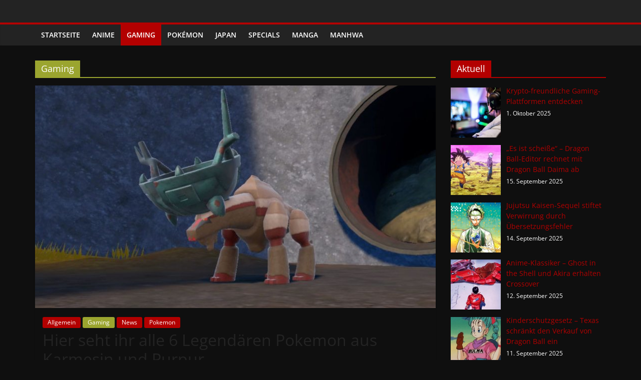

--- FILE ---
content_type: text/html; charset=UTF-8
request_url: https://phanimenal.de/index.php/category/news/gaming/page/5/
body_size: 16896
content:
<!DOCTYPE html>
<html lang="de">
<head>
			<meta charset="UTF-8" />
		<meta name="viewport" content="width=device-width, initial-scale=1">
		<link rel="profile" href="https://gmpg.org/xfn/11" />
		<meta name='robots' content='index, follow, max-image-preview:large, max-snippet:-1, max-video-preview:-1' />

	<!-- This site is optimized with the Yoast SEO Premium plugin v20.2.1 (Yoast SEO v20.2.1) - https://yoast.com/wordpress/plugins/seo/ -->
	<title>Gaming Archive - Seite 5 von 76 - Phanimenal - Täglich interessante Anime News und Gaming News</title>
	<link rel="canonical" href="https://phanimenal.de/index.php/category/news/gaming/page/5/" />
	<link rel="prev" href="https://phanimenal.de/index.php/category/news/gaming/page/4/" />
	<link rel="next" href="https://phanimenal.de/index.php/category/news/gaming/page/6/" />
	<meta property="og:locale" content="de_DE" />
	<meta property="og:type" content="article" />
	<meta property="og:title" content="Gaming Archive" />
	<meta property="og:url" content="https://phanimenal.de/index.php/category/news/gaming/" />
	<meta property="og:site_name" content="Phanimenal - Täglich interessante Anime News und Gaming News" />
	<script type="application/ld+json" class="yoast-schema-graph">{"@context":"https://schema.org","@graph":[{"@type":"CollectionPage","@id":"https://phanimenal.de/index.php/category/news/gaming/","url":"https://phanimenal.de/index.php/category/news/gaming/page/5/","name":"Gaming Archive - Seite 5 von 76 - Phanimenal - Täglich interessante Anime News und Gaming News","isPartOf":{"@id":"https://phanimenal.de/#website"},"primaryImageOfPage":{"@id":"https://phanimenal.de/index.php/category/news/gaming/page/5/#primaryimage"},"image":{"@id":"https://phanimenal.de/index.php/category/news/gaming/page/5/#primaryimage"},"thumbnailUrl":"https://phanimenal.de/wp-content/uploads//Screenshot_3050.jpg","breadcrumb":{"@id":"https://phanimenal.de/index.php/category/news/gaming/page/5/#breadcrumb"},"inLanguage":"de"},{"@type":"ImageObject","inLanguage":"de","@id":"https://phanimenal.de/index.php/category/news/gaming/page/5/#primaryimage","url":"https://phanimenal.de/wp-content/uploads//Screenshot_3050.jpg","contentUrl":"https://phanimenal.de/wp-content/uploads//Screenshot_3050.jpg","width":1500,"height":741,"caption":"Dinglu"},{"@type":"BreadcrumbList","@id":"https://phanimenal.de/index.php/category/news/gaming/page/5/#breadcrumb","itemListElement":[{"@type":"ListItem","position":1,"name":"Startseite","item":"https://phanimenal.de/"},{"@type":"ListItem","position":2,"name":"News","item":"https://phanimenal.de/index.php/category/news/"},{"@type":"ListItem","position":3,"name":"Gaming"}]},{"@type":"WebSite","@id":"https://phanimenal.de/#website","url":"https://phanimenal.de/","name":"Phanimenal - Täglich interessante Anime News und Gaming News","description":"Auf Phanimenal findest du die aktuellsten Anime-News aus Japan und Deutschland","publisher":{"@id":"https://phanimenal.de/#organization"},"potentialAction":[{"@type":"SearchAction","target":{"@type":"EntryPoint","urlTemplate":"https://phanimenal.de/?s={search_term_string}"},"query-input":"required name=search_term_string"}],"inLanguage":"de"},{"@type":"Organization","@id":"https://phanimenal.de/#organization","name":"Phanimenal","url":"https://phanimenal.de/","logo":{"@type":"ImageObject","inLanguage":"de","@id":"https://phanimenal.de/#/schema/logo/image/","url":"https://phanimenal.de/wp-content/uploads//2016/04/logo.png","contentUrl":"https://phanimenal.de/wp-content/uploads//2016/04/logo.png","width":170,"height":70,"caption":"Phanimenal"},"image":{"@id":"https://phanimenal.de/#/schema/logo/image/"},"sameAs":["https://www.facebook.com/phanimenal","https://www.instagram.com/phanimenal","https://www.youtube.com/channel/UCbK_Z9H_JoD0sWZeb2guVxw"]}]}</script>
	<!-- / Yoast SEO Premium plugin. -->


<link rel="alternate" type="application/rss+xml" title="Phanimenal - Täglich interessante Anime News und Gaming News &raquo; Feed" href="https://phanimenal.de/index.php/feed/" />
<link rel="alternate" type="application/rss+xml" title="Phanimenal - Täglich interessante Anime News und Gaming News &raquo; Kommentar-Feed" href="https://phanimenal.de/index.php/comments/feed/" />
<link rel="alternate" type="application/rss+xml" title="Phanimenal - Täglich interessante Anime News und Gaming News &raquo; Gaming Kategorie-Feed" href="https://phanimenal.de/index.php/category/news/gaming/feed/" />
<link rel='stylesheet' id='wp-block-library-css' href='https://phanimenal.de/wp-includes/css/dist/block-library/style.min.css?ver=6.1.9' type='text/css' media='all' />
<style id='wp-block-library-inline-css' type='text/css'>
.has-text-align-justify{text-align:justify;}
</style>
<style id='wp-block-library-theme-inline-css' type='text/css'>
.wp-block-audio figcaption{color:#555;font-size:13px;text-align:center}.is-dark-theme .wp-block-audio figcaption{color:hsla(0,0%,100%,.65)}.wp-block-audio{margin:0 0 1em}.wp-block-code{border:1px solid #ccc;border-radius:4px;font-family:Menlo,Consolas,monaco,monospace;padding:.8em 1em}.wp-block-embed figcaption{color:#555;font-size:13px;text-align:center}.is-dark-theme .wp-block-embed figcaption{color:hsla(0,0%,100%,.65)}.wp-block-embed{margin:0 0 1em}.blocks-gallery-caption{color:#555;font-size:13px;text-align:center}.is-dark-theme .blocks-gallery-caption{color:hsla(0,0%,100%,.65)}.wp-block-image figcaption{color:#555;font-size:13px;text-align:center}.is-dark-theme .wp-block-image figcaption{color:hsla(0,0%,100%,.65)}.wp-block-image{margin:0 0 1em}.wp-block-pullquote{border-top:4px solid;border-bottom:4px solid;margin-bottom:1.75em;color:currentColor}.wp-block-pullquote__citation,.wp-block-pullquote cite,.wp-block-pullquote footer{color:currentColor;text-transform:uppercase;font-size:.8125em;font-style:normal}.wp-block-quote{border-left:.25em solid;margin:0 0 1.75em;padding-left:1em}.wp-block-quote cite,.wp-block-quote footer{color:currentColor;font-size:.8125em;position:relative;font-style:normal}.wp-block-quote.has-text-align-right{border-left:none;border-right:.25em solid;padding-left:0;padding-right:1em}.wp-block-quote.has-text-align-center{border:none;padding-left:0}.wp-block-quote.is-large,.wp-block-quote.is-style-large,.wp-block-quote.is-style-plain{border:none}.wp-block-search .wp-block-search__label{font-weight:700}.wp-block-search__button{border:1px solid #ccc;padding:.375em .625em}:where(.wp-block-group.has-background){padding:1.25em 2.375em}.wp-block-separator.has-css-opacity{opacity:.4}.wp-block-separator{border:none;border-bottom:2px solid;margin-left:auto;margin-right:auto}.wp-block-separator.has-alpha-channel-opacity{opacity:1}.wp-block-separator:not(.is-style-wide):not(.is-style-dots){width:100px}.wp-block-separator.has-background:not(.is-style-dots){border-bottom:none;height:1px}.wp-block-separator.has-background:not(.is-style-wide):not(.is-style-dots){height:2px}.wp-block-table{margin:"0 0 1em 0"}.wp-block-table thead{border-bottom:3px solid}.wp-block-table tfoot{border-top:3px solid}.wp-block-table td,.wp-block-table th{word-break:normal}.wp-block-table figcaption{color:#555;font-size:13px;text-align:center}.is-dark-theme .wp-block-table figcaption{color:hsla(0,0%,100%,.65)}.wp-block-video figcaption{color:#555;font-size:13px;text-align:center}.is-dark-theme .wp-block-video figcaption{color:hsla(0,0%,100%,.65)}.wp-block-video{margin:0 0 1em}.wp-block-template-part.has-background{padding:1.25em 2.375em;margin-top:0;margin-bottom:0}
</style>
<link rel='stylesheet' id='mediaelement-css' href='https://phanimenal.de/wp-includes/js/mediaelement/mediaelementplayer-legacy.min.css?ver=4.2.17' type='text/css' media='all' />
<link rel='stylesheet' id='wp-mediaelement-css' href='https://phanimenal.de/wp-includes/js/mediaelement/wp-mediaelement.min.css?ver=6.1.9' type='text/css' media='all' />
<link rel='stylesheet' id='classic-theme-styles-css' href='https://phanimenal.de/wp-includes/css/classic-themes.min.css?ver=1' type='text/css' media='all' />
<style id='global-styles-inline-css' type='text/css'>
body{--wp--preset--color--black: #000000;--wp--preset--color--cyan-bluish-gray: #abb8c3;--wp--preset--color--white: #ffffff;--wp--preset--color--pale-pink: #f78da7;--wp--preset--color--vivid-red: #cf2e2e;--wp--preset--color--luminous-vivid-orange: #ff6900;--wp--preset--color--luminous-vivid-amber: #fcb900;--wp--preset--color--light-green-cyan: #7bdcb5;--wp--preset--color--vivid-green-cyan: #00d084;--wp--preset--color--pale-cyan-blue: #8ed1fc;--wp--preset--color--vivid-cyan-blue: #0693e3;--wp--preset--color--vivid-purple: #9b51e0;--wp--preset--gradient--vivid-cyan-blue-to-vivid-purple: linear-gradient(135deg,rgba(6,147,227,1) 0%,rgb(155,81,224) 100%);--wp--preset--gradient--light-green-cyan-to-vivid-green-cyan: linear-gradient(135deg,rgb(122,220,180) 0%,rgb(0,208,130) 100%);--wp--preset--gradient--luminous-vivid-amber-to-luminous-vivid-orange: linear-gradient(135deg,rgba(252,185,0,1) 0%,rgba(255,105,0,1) 100%);--wp--preset--gradient--luminous-vivid-orange-to-vivid-red: linear-gradient(135deg,rgba(255,105,0,1) 0%,rgb(207,46,46) 100%);--wp--preset--gradient--very-light-gray-to-cyan-bluish-gray: linear-gradient(135deg,rgb(238,238,238) 0%,rgb(169,184,195) 100%);--wp--preset--gradient--cool-to-warm-spectrum: linear-gradient(135deg,rgb(74,234,220) 0%,rgb(151,120,209) 20%,rgb(207,42,186) 40%,rgb(238,44,130) 60%,rgb(251,105,98) 80%,rgb(254,248,76) 100%);--wp--preset--gradient--blush-light-purple: linear-gradient(135deg,rgb(255,206,236) 0%,rgb(152,150,240) 100%);--wp--preset--gradient--blush-bordeaux: linear-gradient(135deg,rgb(254,205,165) 0%,rgb(254,45,45) 50%,rgb(107,0,62) 100%);--wp--preset--gradient--luminous-dusk: linear-gradient(135deg,rgb(255,203,112) 0%,rgb(199,81,192) 50%,rgb(65,88,208) 100%);--wp--preset--gradient--pale-ocean: linear-gradient(135deg,rgb(255,245,203) 0%,rgb(182,227,212) 50%,rgb(51,167,181) 100%);--wp--preset--gradient--electric-grass: linear-gradient(135deg,rgb(202,248,128) 0%,rgb(113,206,126) 100%);--wp--preset--gradient--midnight: linear-gradient(135deg,rgb(2,3,129) 0%,rgb(40,116,252) 100%);--wp--preset--duotone--dark-grayscale: url('#wp-duotone-dark-grayscale');--wp--preset--duotone--grayscale: url('#wp-duotone-grayscale');--wp--preset--duotone--purple-yellow: url('#wp-duotone-purple-yellow');--wp--preset--duotone--blue-red: url('#wp-duotone-blue-red');--wp--preset--duotone--midnight: url('#wp-duotone-midnight');--wp--preset--duotone--magenta-yellow: url('#wp-duotone-magenta-yellow');--wp--preset--duotone--purple-green: url('#wp-duotone-purple-green');--wp--preset--duotone--blue-orange: url('#wp-duotone-blue-orange');--wp--preset--font-size--small: 13px;--wp--preset--font-size--medium: 20px;--wp--preset--font-size--large: 36px;--wp--preset--font-size--x-large: 42px;--wp--preset--spacing--20: 0.44rem;--wp--preset--spacing--30: 0.67rem;--wp--preset--spacing--40: 1rem;--wp--preset--spacing--50: 1.5rem;--wp--preset--spacing--60: 2.25rem;--wp--preset--spacing--70: 3.38rem;--wp--preset--spacing--80: 5.06rem;}:where(.is-layout-flex){gap: 0.5em;}body .is-layout-flow > .alignleft{float: left;margin-inline-start: 0;margin-inline-end: 2em;}body .is-layout-flow > .alignright{float: right;margin-inline-start: 2em;margin-inline-end: 0;}body .is-layout-flow > .aligncenter{margin-left: auto !important;margin-right: auto !important;}body .is-layout-constrained > .alignleft{float: left;margin-inline-start: 0;margin-inline-end: 2em;}body .is-layout-constrained > .alignright{float: right;margin-inline-start: 2em;margin-inline-end: 0;}body .is-layout-constrained > .aligncenter{margin-left: auto !important;margin-right: auto !important;}body .is-layout-constrained > :where(:not(.alignleft):not(.alignright):not(.alignfull)){max-width: var(--wp--style--global--content-size);margin-left: auto !important;margin-right: auto !important;}body .is-layout-constrained > .alignwide{max-width: var(--wp--style--global--wide-size);}body .is-layout-flex{display: flex;}body .is-layout-flex{flex-wrap: wrap;align-items: center;}body .is-layout-flex > *{margin: 0;}:where(.wp-block-columns.is-layout-flex){gap: 2em;}.has-black-color{color: var(--wp--preset--color--black) !important;}.has-cyan-bluish-gray-color{color: var(--wp--preset--color--cyan-bluish-gray) !important;}.has-white-color{color: var(--wp--preset--color--white) !important;}.has-pale-pink-color{color: var(--wp--preset--color--pale-pink) !important;}.has-vivid-red-color{color: var(--wp--preset--color--vivid-red) !important;}.has-luminous-vivid-orange-color{color: var(--wp--preset--color--luminous-vivid-orange) !important;}.has-luminous-vivid-amber-color{color: var(--wp--preset--color--luminous-vivid-amber) !important;}.has-light-green-cyan-color{color: var(--wp--preset--color--light-green-cyan) !important;}.has-vivid-green-cyan-color{color: var(--wp--preset--color--vivid-green-cyan) !important;}.has-pale-cyan-blue-color{color: var(--wp--preset--color--pale-cyan-blue) !important;}.has-vivid-cyan-blue-color{color: var(--wp--preset--color--vivid-cyan-blue) !important;}.has-vivid-purple-color{color: var(--wp--preset--color--vivid-purple) !important;}.has-black-background-color{background-color: var(--wp--preset--color--black) !important;}.has-cyan-bluish-gray-background-color{background-color: var(--wp--preset--color--cyan-bluish-gray) !important;}.has-white-background-color{background-color: var(--wp--preset--color--white) !important;}.has-pale-pink-background-color{background-color: var(--wp--preset--color--pale-pink) !important;}.has-vivid-red-background-color{background-color: var(--wp--preset--color--vivid-red) !important;}.has-luminous-vivid-orange-background-color{background-color: var(--wp--preset--color--luminous-vivid-orange) !important;}.has-luminous-vivid-amber-background-color{background-color: var(--wp--preset--color--luminous-vivid-amber) !important;}.has-light-green-cyan-background-color{background-color: var(--wp--preset--color--light-green-cyan) !important;}.has-vivid-green-cyan-background-color{background-color: var(--wp--preset--color--vivid-green-cyan) !important;}.has-pale-cyan-blue-background-color{background-color: var(--wp--preset--color--pale-cyan-blue) !important;}.has-vivid-cyan-blue-background-color{background-color: var(--wp--preset--color--vivid-cyan-blue) !important;}.has-vivid-purple-background-color{background-color: var(--wp--preset--color--vivid-purple) !important;}.has-black-border-color{border-color: var(--wp--preset--color--black) !important;}.has-cyan-bluish-gray-border-color{border-color: var(--wp--preset--color--cyan-bluish-gray) !important;}.has-white-border-color{border-color: var(--wp--preset--color--white) !important;}.has-pale-pink-border-color{border-color: var(--wp--preset--color--pale-pink) !important;}.has-vivid-red-border-color{border-color: var(--wp--preset--color--vivid-red) !important;}.has-luminous-vivid-orange-border-color{border-color: var(--wp--preset--color--luminous-vivid-orange) !important;}.has-luminous-vivid-amber-border-color{border-color: var(--wp--preset--color--luminous-vivid-amber) !important;}.has-light-green-cyan-border-color{border-color: var(--wp--preset--color--light-green-cyan) !important;}.has-vivid-green-cyan-border-color{border-color: var(--wp--preset--color--vivid-green-cyan) !important;}.has-pale-cyan-blue-border-color{border-color: var(--wp--preset--color--pale-cyan-blue) !important;}.has-vivid-cyan-blue-border-color{border-color: var(--wp--preset--color--vivid-cyan-blue) !important;}.has-vivid-purple-border-color{border-color: var(--wp--preset--color--vivid-purple) !important;}.has-vivid-cyan-blue-to-vivid-purple-gradient-background{background: var(--wp--preset--gradient--vivid-cyan-blue-to-vivid-purple) !important;}.has-light-green-cyan-to-vivid-green-cyan-gradient-background{background: var(--wp--preset--gradient--light-green-cyan-to-vivid-green-cyan) !important;}.has-luminous-vivid-amber-to-luminous-vivid-orange-gradient-background{background: var(--wp--preset--gradient--luminous-vivid-amber-to-luminous-vivid-orange) !important;}.has-luminous-vivid-orange-to-vivid-red-gradient-background{background: var(--wp--preset--gradient--luminous-vivid-orange-to-vivid-red) !important;}.has-very-light-gray-to-cyan-bluish-gray-gradient-background{background: var(--wp--preset--gradient--very-light-gray-to-cyan-bluish-gray) !important;}.has-cool-to-warm-spectrum-gradient-background{background: var(--wp--preset--gradient--cool-to-warm-spectrum) !important;}.has-blush-light-purple-gradient-background{background: var(--wp--preset--gradient--blush-light-purple) !important;}.has-blush-bordeaux-gradient-background{background: var(--wp--preset--gradient--blush-bordeaux) !important;}.has-luminous-dusk-gradient-background{background: var(--wp--preset--gradient--luminous-dusk) !important;}.has-pale-ocean-gradient-background{background: var(--wp--preset--gradient--pale-ocean) !important;}.has-electric-grass-gradient-background{background: var(--wp--preset--gradient--electric-grass) !important;}.has-midnight-gradient-background{background: var(--wp--preset--gradient--midnight) !important;}.has-small-font-size{font-size: var(--wp--preset--font-size--small) !important;}.has-medium-font-size{font-size: var(--wp--preset--font-size--medium) !important;}.has-large-font-size{font-size: var(--wp--preset--font-size--large) !important;}.has-x-large-font-size{font-size: var(--wp--preset--font-size--x-large) !important;}
.wp-block-navigation a:where(:not(.wp-element-button)){color: inherit;}
:where(.wp-block-columns.is-layout-flex){gap: 2em;}
.wp-block-pullquote{font-size: 1.5em;line-height: 1.6;}
</style>
<link rel='stylesheet' id='colormag_style-css' href='https://phanimenal.de/wp-content/themes/colormag/style.css?ver=2.1.8' type='text/css' media='all' />
<style id='colormag_style-inline-css' type='text/css'>
.colormag-button,blockquote,button,input[type=reset],input[type=button],input[type=submit],#masthead.colormag-header-clean #site-navigation.main-small-navigation .menu-toggle,.fa.search-top:hover,#masthead.colormag-header-classic #site-navigation.main-small-navigation .menu-toggle,.main-navigation ul li.focus > a,#masthead.colormag-header-classic .main-navigation ul ul.sub-menu li.focus > a,.home-icon.front_page_on,.main-navigation a:hover,.main-navigation ul li ul li a:hover,.main-navigation ul li ul li:hover>a,.main-navigation ul li.current-menu-ancestor>a,.main-navigation ul li.current-menu-item ul li a:hover,.main-navigation ul li.current-menu-item>a,.main-navigation ul li.current_page_ancestor>a,.main-navigation ul li.current_page_item>a,.main-navigation ul li:hover>a,.main-small-navigation li a:hover,.site-header .menu-toggle:hover,#masthead.colormag-header-classic .main-navigation ul ul.sub-menu li:hover > a,#masthead.colormag-header-classic .main-navigation ul ul.sub-menu li.current-menu-ancestor > a,#masthead.colormag-header-classic .main-navigation ul ul.sub-menu li.current-menu-item > a,#masthead .main-small-navigation li:hover > a,#masthead .main-small-navigation li.current-page-ancestor > a,#masthead .main-small-navigation li.current-menu-ancestor > a,#masthead .main-small-navigation li.current-page-item > a,#masthead .main-small-navigation li.current-menu-item > a,.main-small-navigation .current-menu-item>a,.main-small-navigation .current_page_item > a,.promo-button-area a:hover,#content .wp-pagenavi .current,#content .wp-pagenavi a:hover,.format-link .entry-content a,.pagination span,.comments-area .comment-author-link span,#secondary .widget-title span,.footer-widgets-area .widget-title span,.colormag-footer--classic .footer-widgets-area .widget-title span::before,.advertisement_above_footer .widget-title span,#content .post .article-content .above-entry-meta .cat-links a,.page-header .page-title span,.entry-meta .post-format i,.more-link,.no-post-thumbnail,.widget_featured_slider .slide-content .above-entry-meta .cat-links a,.widget_highlighted_posts .article-content .above-entry-meta .cat-links a,.widget_featured_posts .article-content .above-entry-meta .cat-links a,.widget_featured_posts .widget-title span,.widget_slider_area .widget-title span,.widget_beside_slider .widget-title span,.wp-block-quote,.wp-block-quote.is-style-large,.wp-block-quote.has-text-align-right{background-color:#b30000;}#site-title a,.next a:hover,.previous a:hover,.social-links i.fa:hover,a,#masthead.colormag-header-clean .social-links li:hover i.fa,#masthead.colormag-header-classic .social-links li:hover i.fa,#masthead.colormag-header-clean .breaking-news .newsticker a:hover,#masthead.colormag-header-classic .breaking-news .newsticker a:hover,#masthead.colormag-header-classic #site-navigation .fa.search-top:hover,#masthead.colormag-header-classic #site-navigation.main-navigation .random-post a:hover .fa-random,.dark-skin #masthead.colormag-header-classic #site-navigation.main-navigation .home-icon:hover .fa,#masthead .main-small-navigation li:hover > .sub-toggle i,.better-responsive-menu #masthead .main-small-navigation .sub-toggle.active .fa,#masthead.colormag-header-classic .main-navigation .home-icon a:hover .fa,.pagination a span:hover,#content .comments-area a.comment-edit-link:hover,#content .comments-area a.comment-permalink:hover,#content .comments-area article header cite a:hover,.comments-area .comment-author-link a:hover,.comment .comment-reply-link:hover,.nav-next a,.nav-previous a,.footer-widgets-area a:hover,a#scroll-up i,#content .post .article-content .entry-title a:hover,.entry-meta .byline i,.entry-meta .cat-links i,.entry-meta a,.post .entry-title a:hover,.search .entry-title a:hover,.entry-meta .comments-link a:hover,.entry-meta .edit-link a:hover,.entry-meta .posted-on a:hover,.entry-meta .tag-links a:hover,.single #content .tags a:hover,.post-box .entry-meta .cat-links a:hover,.post-box .entry-meta .posted-on a:hover,.post.post-box .entry-title a:hover,.widget_featured_slider .slide-content .below-entry-meta .byline a:hover,.widget_featured_slider .slide-content .below-entry-meta .comments a:hover,.widget_featured_slider .slide-content .below-entry-meta .posted-on a:hover,.widget_featured_slider .slide-content .entry-title a:hover,.byline a:hover,.comments a:hover,.edit-link a:hover,.posted-on a:hover,.tag-links a:hover,.widget_highlighted_posts .article-content .below-entry-meta .byline a:hover,.widget_highlighted_posts .article-content .below-entry-meta .comments a:hover,.widget_highlighted_posts .article-content .below-entry-meta .posted-on a:hover,.widget_highlighted_posts .article-content .entry-title a:hover,.widget_featured_posts .article-content .entry-title a:hover,.related-posts-main-title .fa,.single-related-posts .article-content .entry-title a:hover, .colormag-header-classic .main-navigation ul li:hover > a{color:#b30000;}#site-navigation{border-top-color:#b30000;}#masthead.colormag-header-classic .main-navigation ul ul.sub-menu li:hover,#masthead.colormag-header-classic .main-navigation ul ul.sub-menu li.current-menu-ancestor,#masthead.colormag-header-classic .main-navigation ul ul.sub-menu li.current-menu-item,#masthead.colormag-header-classic #site-navigation .menu-toggle,#masthead.colormag-header-classic #site-navigation .menu-toggle:hover,#masthead.colormag-header-classic .main-navigation ul > li:hover > a,#masthead.colormag-header-classic .main-navigation ul > li.current-menu-item > a,#masthead.colormag-header-classic .main-navigation ul > li.current-menu-ancestor > a,#masthead.colormag-header-classic .main-navigation ul li.focus > a,.promo-button-area a:hover,.pagination a span:hover{border-color:#b30000;}#secondary .widget-title,.footer-widgets-area .widget-title,.advertisement_above_footer .widget-title,.page-header .page-title,.widget_featured_posts .widget-title,.widget_slider_area .widget-title,.widget_beside_slider .widget-title{border-bottom-color:#b30000;}@media (max-width:768px){.better-responsive-menu .sub-toggle{background-color:#950000;}}.mzb-featured-posts, .mzb-social-icon, .mzb-featured-categories, .mzb-social-icons-insert{--color--light--primary:rgba(179,0,0,0.1);}body{--color--light--primary:#b30000;--color--primary:#b30000;}
</style>
<link rel='stylesheet' id='colormag-featured-image-popup-css-css' href='https://phanimenal.de/wp-content/themes/colormag/js/magnific-popup/magnific-popup.min.css?ver=2.1.8' type='text/css' media='all' />
<link rel='stylesheet' id='recent-posts-widget-with-thumbnails-public-style-css' href='https://phanimenal.de/wp-content/plugins/recent-posts-widget-with-thumbnails/public.css?ver=7.1.1' type='text/css' media='all' />
<link rel='stylesheet' id='jetpack_css-css' href='https://phanimenal.de/wp-content/plugins/jetpack/css/jetpack.css?ver=11.8.6' type='text/css' media='all' />
<script type='text/javascript' src='https://phanimenal.de/wp-includes/js/jquery/jquery.min.js?ver=3.6.1' id='jquery-core-js'></script>
<script type='text/javascript' src='https://phanimenal.de/wp-includes/js/jquery/jquery-migrate.min.js?ver=3.3.2' id='jquery-migrate-js'></script>
<!--[if lte IE 8]>
<script type='text/javascript' src='https://phanimenal.de/wp-content/themes/colormag/js/html5shiv.min.js?ver=2.1.8' id='html5-js'></script>
<![endif]-->
<link rel="https://api.w.org/" href="https://phanimenal.de/index.php/wp-json/" /><link rel="alternate" type="application/json" href="https://phanimenal.de/index.php/wp-json/wp/v2/categories/8" /><link rel="EditURI" type="application/rsd+xml" title="RSD" href="https://phanimenal.de/xmlrpc.php?rsd" />
<link rel="wlwmanifest" type="application/wlwmanifest+xml" href="https://phanimenal.de/wp-includes/wlwmanifest.xml" />
<meta name="generator" content="WordPress 6.1.9" />
	<style>img#wpstats{display:none}</style>
		<link rel="icon" href="https://phanimenal.de/wp-content/uploads//IconWeb-150x150.png" sizes="32x32" />
<link rel="icon" href="https://phanimenal.de/wp-content/uploads//IconWeb.png" sizes="192x192" />
<link rel="apple-touch-icon" href="https://phanimenal.de/wp-content/uploads//IconWeb.png" />
<meta name="msapplication-TileImage" content="https://phanimenal.de/wp-content/uploads//IconWeb.png" />
<link rel="alternate" type="application/rss+xml" title="RSS" href="https://phanimenal.de/rsslatest.xml" /><link rel="stylesheet" type="text/css" id="wp-custom-css" href="https://phanimenal.de/?custom-css=38ad193a1d" /><meta property="fb:pages" content="482177598562122" /> 
 
 
 <script type='text/javascript' >window.ADNPM = window.ADNPM || {};ADNPM.cmd = ADNPM.cmd || [];</script>  
<script type='text/javascript' src='https://cdn.netpoint-media.de/1234265.js' async='async'></script> 

<!-- Global site tag (gtag.js) - Google Analytics -->
<script async class="cmplazyload" data-cmp-vendor="s26" src="https://www.googletagmanager.com/gtag/js?id=UA-51502767-7"></script>
<script>
  window.dataLayer = window.dataLayer || [];
  function gtag(){dataLayer.push(arguments);}
  gtag('js', new Date());

  gtag('config', 'UA-51502767-7');
</script>


<!-- 
<script type="text/plain" class="cmplazyload" data-cmp-vendor="42">
  window._taboola = window._taboola || [];
  _taboola.push({article:'auto'});
  !function (e, f, u, i) {
    if (!document.getElementById(i)){
      e.async = 1;
      e.src = u;
      e.id = i;
      f.parentNode.insertBefore(e, f);
    }
  }(document.createElement('script'),
  document.getElementsByTagName('script')[0],
  '//cdn.taboola.com/libtrc/phanimenal-phanimenal/loader.js',
  'tb_loader_script');
  if(window.performance && typeof window.performance.mark == 'function')
    {window.performance.mark('tbl_ic');}
</script> 
 
<script type='text/javascript'>
  window._tfa = window._tfa || [];
  window._tfa.push({notify: 'event', name: 'page_view', id: 1456639});
  !function (t, f, a, x) {
         if (!document.getElementById(x)) {
            t.async = 1;t.src = a;t.id=x;f.parentNode.insertBefore(t, f);
         }
  }(document.createElement('script'),
  document.getElementsByTagName('script')[0],
  '//cdn.taboola.com/libtrc/unip/1456639/tfa.js',
  'tb_tfa_script');
</script>
 -->
 <script async class="cmplazyload" data-cmp-vendor="s1" src="https://pagead2.googlesyndication.com/pagead/js/adsbygoogle.js" ></script> 

 
</head>

<body class="archive paged category category-gaming category-8 wp-embed-responsive paged-5 category-paged-5 right-sidebar wide">
<script>window.gdprAppliesGlobally=true;if(!("cmp_id" in window)||window.cmp_id<1){window.cmp_id=0}if(!("cmp_cdid" in window)){window.cmp_cdid="47a33db6d090"}if(!("cmp_params" in window)){window.cmp_params=""}if(!("cmp_host" in window)){window.cmp_host="c.delivery.consentmanager.net"}if(!("cmp_cdn" in window)){window.cmp_cdn="cdn.consentmanager.net"}if(!("cmp_proto" in window)){window.cmp_proto="https:"}if(!("cmp_codesrc" in window)){window.cmp_codesrc="1"}window.cmp_getsupportedLangs=function(){var b=["DE","EN","FR","IT","NO","DA","FI","ES","PT","RO","BG","ET","EL","GA","HR","LV","LT","MT","NL","PL","SV","SK","SL","CS","HU","RU","SR","ZH","TR","UK","AR","BS"];if("cmp_customlanguages" in window){for(var a=0;a<window.cmp_customlanguages.length;a++){b.push(window.cmp_customlanguages[a].l.toUpperCase())}}return b};window.cmp_getRTLLangs=function(){return["AR"]};window.cmp_getlang=function(j){if(typeof(j)!="boolean"){j=true}if(j&&typeof(cmp_getlang.usedlang)=="string"&&cmp_getlang.usedlang!==""){return cmp_getlang.usedlang}var g=window.cmp_getsupportedLangs();var c=[];var f=location.hash;var e=location.search;var a="languages" in navigator?navigator.languages:[];if(f.indexOf("cmplang=")!=-1){c.push(f.substr(f.indexOf("cmplang=")+8,2).toUpperCase())}else{if(e.indexOf("cmplang=")!=-1){c.push(e.substr(e.indexOf("cmplang=")+8,2).toUpperCase())}else{if("cmp_setlang" in window&&window.cmp_setlang!=""){c.push(window.cmp_setlang.toUpperCase())}else{if(a.length>0){for(var d=0;d<a.length;d++){c.push(a[d])}}}}}if("language" in navigator){c.push(navigator.language)}if("userLanguage" in navigator){c.push(navigator.userLanguage)}var h="";for(var d=0;d<c.length;d++){var b=c[d].toUpperCase();if(g.indexOf(b)!=-1){h=b;break}if(b.indexOf("-")!=-1){b=b.substr(0,2)}if(g.indexOf(b)!=-1){h=b;break}}if(h==""&&typeof(cmp_getlang.defaultlang)=="string"&&cmp_getlang.defaultlang!==""){return cmp_getlang.defaultlang}else{if(h==""){h="EN"}}h=h.toUpperCase();return h};(function(){var n=document;var p=window;var f="";var b="_en";if("cmp_getlang" in p){f=p.cmp_getlang().toLowerCase();if("cmp_customlanguages" in p){for(var h=0;h<p.cmp_customlanguages.length;h++){if(p.cmp_customlanguages[h].l.toUpperCase()==f.toUpperCase()){f="en";break}}}b="_"+f}function g(e,d){var l="";e+="=";var i=e.length;if(location.hash.indexOf(e)!=-1){l=location.hash.substr(location.hash.indexOf(e)+i,9999)}else{if(location.search.indexOf(e)!=-1){l=location.search.substr(location.search.indexOf(e)+i,9999)}else{return d}}if(l.indexOf("&")!=-1){l=l.substr(0,l.indexOf("&"))}return l}var j=("cmp_proto" in p)?p.cmp_proto:"https:";var o=["cmp_id","cmp_params","cmp_host","cmp_cdn","cmp_proto"];for(var h=0;h<o.length;h++){if(g(o[h],"%%%")!="%%%"){window[o[h]]=g(o[h],"")}}var k=("cmp_ref" in p)?p.cmp_ref:location.href;var q=n.createElement("script");q.setAttribute("data-cmp-ab","1");var c=g("cmpdesign","");var a=g("cmpregulationkey","");q.src=j+"//"+p.cmp_host+"/delivery/cmp.php?"+("cmp_id" in p&&p.cmp_id>0?"id="+p.cmp_id:"")+("cmp_cdid" in p?"cdid="+p.cmp_cdid:"")+"&h="+encodeURIComponent(k)+(c!=""?"&cmpdesign="+encodeURIComponent(c):"")+(a!=""?"&cmpregulationkey="+encodeURIComponent(a):"")+("cmp_params" in p?"&"+p.cmp_params:"")+(n.cookie.length>0?"&__cmpfcc=1":"")+"&l="+f.toLowerCase()+"&o="+(new Date()).getTime();q.type="text/javascript";q.async=true;if(n.currentScript){n.currentScript.parentElement.appendChild(q)}else{if(n.body){n.body.appendChild(q)}else{var m=n.getElementsByTagName("body");if(m.length==0){m=n.getElementsByTagName("div")}if(m.length==0){m=n.getElementsByTagName("span")}if(m.length==0){m=n.getElementsByTagName("ins")}if(m.length==0){m=n.getElementsByTagName("script")}if(m.length==0){m=n.getElementsByTagName("head")}if(m.length>0){m[0].appendChild(q)}}}var q=n.createElement("script");q.src=j+"//"+p.cmp_cdn+"/delivery/js/cmp"+b+".min.js";q.type="text/javascript";q.setAttribute("data-cmp-ab","1");q.async=true;if(n.currentScript){n.currentScript.parentElement.appendChild(q)}else{if(n.body){n.body.appendChild(q)}else{var m=n.getElementsByTagName("body");if(m.length==0){m=n.getElementsByTagName("div")}if(m.length==0){m=n.getElementsByTagName("span")}if(m.length==0){m=n.getElementsByTagName("ins")}if(m.length==0){m=n.getElementsByTagName("script")}if(m.length==0){m=n.getElementsByTagName("head")}if(m.length>0){m[0].appendChild(q)}}}})();window.cmp_addFrame=function(b){if(!window.frames[b]){if(document.body){var a=document.createElement("iframe");a.style.cssText="display:none";a.name=b;document.body.appendChild(a)}else{window.setTimeout(window.cmp_addFrame,10,b)}}};window.cmp_rc=function(h){var b=document.cookie;var f="";var d=0;while(b!=""&&d<100){d++;while(b.substr(0,1)==" "){b=b.substr(1,b.length)}var g=b.substring(0,b.indexOf("="));if(b.indexOf(";")!=-1){var c=b.substring(b.indexOf("=")+1,b.indexOf(";"))}else{var c=b.substr(b.indexOf("=")+1,b.length)}if(h==g){f=c}var e=b.indexOf(";")+1;if(e==0){e=b.length}b=b.substring(e,b.length)}return(f)};window.cmp_stub=function(){var a=arguments;__cmapi.a=__cmapi.a||[];if(!a.length){return __cmapi.a}else{if(a[0]==="ping"){if(a[1]===2){a[2]({gdprApplies:gdprAppliesGlobally,cmpLoaded:false,cmpStatus:"stub",displayStatus:"hidden",apiVersion:"2.0",cmpId:31},true)}else{a[2](false,true)}}else{if(a[0]==="getUSPData"){a[2]({version:1,uspString:window.cmp_rc("")},true)}else{if(a[0]==="getTCData"){__cmapi.a.push([].slice.apply(a))}else{if(a[0]==="addEventListener"||a[0]==="removeEventListener"){__cmapi.a.push([].slice.apply(a))}else{if(a.length==4&&a[3]===false){a[2]({},false)}else{__cmapi.a.push([].slice.apply(a))}}}}}}};window.cmp_msghandler=function(d){var a=typeof d.data==="string";try{var c=a?JSON.parse(d.data):d.data}catch(f){var c=null}if(typeof(c)==="object"&&c!==null&&"__cmpCall" in c){var b=c.__cmpCall;window.__cmp(b.command,b.parameter,function(h,g){var e={__cmpReturn:{returnValue:h,success:g,callId:b.callId}};d.source.postMessage(a?JSON.stringify(e):e,"*")})}if(typeof(c)==="object"&&c!==null&&"__cmapiCall" in c){var b=c.__cmapiCall;window.__cmapi(b.command,b.parameter,function(h,g){var e={__cmapiReturn:{returnValue:h,success:g,callId:b.callId}};d.source.postMessage(a?JSON.stringify(e):e,"*")})}if(typeof(c)==="object"&&c!==null&&"__uspapiCall" in c){var b=c.__uspapiCall;window.__uspapi(b.command,b.version,function(h,g){var e={__uspapiReturn:{returnValue:h,success:g,callId:b.callId}};d.source.postMessage(a?JSON.stringify(e):e,"*")})}if(typeof(c)==="object"&&c!==null&&"__tcfapiCall" in c){var b=c.__tcfapiCall;window.__tcfapi(b.command,b.version,function(h,g){var e={__tcfapiReturn:{returnValue:h,success:g,callId:b.callId}};d.source.postMessage(a?JSON.stringify(e):e,"*")},b.parameter)}};window.cmp_setStub=function(a){if(!(a in window)||(typeof(window[a])!=="function"&&typeof(window[a])!=="object"&&(typeof(window[a])==="undefined"||window[a]!==null))){window[a]=window.cmp_stub;window[a].msgHandler=window.cmp_msghandler;window.addEventListener("message",window.cmp_msghandler,false)}};window.cmp_addFrame("__cmapiLocator");window.cmp_addFrame("__cmpLocator");window.cmp_addFrame("__uspapiLocator");window.cmp_addFrame("__tcfapiLocator");window.cmp_setStub("__cmapi");window.cmp_setStub("__cmp");window.cmp_setStub("__tcfapi");window.cmp_setStub("__uspapi");</script>

<svg xmlns="http://www.w3.org/2000/svg" viewBox="0 0 0 0" width="0" height="0" focusable="false" role="none" style="visibility: hidden; position: absolute; left: -9999px; overflow: hidden;" ><defs><filter id="wp-duotone-dark-grayscale"><feColorMatrix color-interpolation-filters="sRGB" type="matrix" values=" .299 .587 .114 0 0 .299 .587 .114 0 0 .299 .587 .114 0 0 .299 .587 .114 0 0 " /><feComponentTransfer color-interpolation-filters="sRGB" ><feFuncR type="table" tableValues="0 0.49803921568627" /><feFuncG type="table" tableValues="0 0.49803921568627" /><feFuncB type="table" tableValues="0 0.49803921568627" /><feFuncA type="table" tableValues="1 1" /></feComponentTransfer><feComposite in2="SourceGraphic" operator="in" /></filter></defs></svg><svg xmlns="http://www.w3.org/2000/svg" viewBox="0 0 0 0" width="0" height="0" focusable="false" role="none" style="visibility: hidden; position: absolute; left: -9999px; overflow: hidden;" ><defs><filter id="wp-duotone-grayscale"><feColorMatrix color-interpolation-filters="sRGB" type="matrix" values=" .299 .587 .114 0 0 .299 .587 .114 0 0 .299 .587 .114 0 0 .299 .587 .114 0 0 " /><feComponentTransfer color-interpolation-filters="sRGB" ><feFuncR type="table" tableValues="0 1" /><feFuncG type="table" tableValues="0 1" /><feFuncB type="table" tableValues="0 1" /><feFuncA type="table" tableValues="1 1" /></feComponentTransfer><feComposite in2="SourceGraphic" operator="in" /></filter></defs></svg><svg xmlns="http://www.w3.org/2000/svg" viewBox="0 0 0 0" width="0" height="0" focusable="false" role="none" style="visibility: hidden; position: absolute; left: -9999px; overflow: hidden;" ><defs><filter id="wp-duotone-purple-yellow"><feColorMatrix color-interpolation-filters="sRGB" type="matrix" values=" .299 .587 .114 0 0 .299 .587 .114 0 0 .299 .587 .114 0 0 .299 .587 .114 0 0 " /><feComponentTransfer color-interpolation-filters="sRGB" ><feFuncR type="table" tableValues="0.54901960784314 0.98823529411765" /><feFuncG type="table" tableValues="0 1" /><feFuncB type="table" tableValues="0.71764705882353 0.25490196078431" /><feFuncA type="table" tableValues="1 1" /></feComponentTransfer><feComposite in2="SourceGraphic" operator="in" /></filter></defs></svg><svg xmlns="http://www.w3.org/2000/svg" viewBox="0 0 0 0" width="0" height="0" focusable="false" role="none" style="visibility: hidden; position: absolute; left: -9999px; overflow: hidden;" ><defs><filter id="wp-duotone-blue-red"><feColorMatrix color-interpolation-filters="sRGB" type="matrix" values=" .299 .587 .114 0 0 .299 .587 .114 0 0 .299 .587 .114 0 0 .299 .587 .114 0 0 " /><feComponentTransfer color-interpolation-filters="sRGB" ><feFuncR type="table" tableValues="0 1" /><feFuncG type="table" tableValues="0 0.27843137254902" /><feFuncB type="table" tableValues="0.5921568627451 0.27843137254902" /><feFuncA type="table" tableValues="1 1" /></feComponentTransfer><feComposite in2="SourceGraphic" operator="in" /></filter></defs></svg><svg xmlns="http://www.w3.org/2000/svg" viewBox="0 0 0 0" width="0" height="0" focusable="false" role="none" style="visibility: hidden; position: absolute; left: -9999px; overflow: hidden;" ><defs><filter id="wp-duotone-midnight"><feColorMatrix color-interpolation-filters="sRGB" type="matrix" values=" .299 .587 .114 0 0 .299 .587 .114 0 0 .299 .587 .114 0 0 .299 .587 .114 0 0 " /><feComponentTransfer color-interpolation-filters="sRGB" ><feFuncR type="table" tableValues="0 0" /><feFuncG type="table" tableValues="0 0.64705882352941" /><feFuncB type="table" tableValues="0 1" /><feFuncA type="table" tableValues="1 1" /></feComponentTransfer><feComposite in2="SourceGraphic" operator="in" /></filter></defs></svg><svg xmlns="http://www.w3.org/2000/svg" viewBox="0 0 0 0" width="0" height="0" focusable="false" role="none" style="visibility: hidden; position: absolute; left: -9999px; overflow: hidden;" ><defs><filter id="wp-duotone-magenta-yellow"><feColorMatrix color-interpolation-filters="sRGB" type="matrix" values=" .299 .587 .114 0 0 .299 .587 .114 0 0 .299 .587 .114 0 0 .299 .587 .114 0 0 " /><feComponentTransfer color-interpolation-filters="sRGB" ><feFuncR type="table" tableValues="0.78039215686275 1" /><feFuncG type="table" tableValues="0 0.94901960784314" /><feFuncB type="table" tableValues="0.35294117647059 0.47058823529412" /><feFuncA type="table" tableValues="1 1" /></feComponentTransfer><feComposite in2="SourceGraphic" operator="in" /></filter></defs></svg><svg xmlns="http://www.w3.org/2000/svg" viewBox="0 0 0 0" width="0" height="0" focusable="false" role="none" style="visibility: hidden; position: absolute; left: -9999px; overflow: hidden;" ><defs><filter id="wp-duotone-purple-green"><feColorMatrix color-interpolation-filters="sRGB" type="matrix" values=" .299 .587 .114 0 0 .299 .587 .114 0 0 .299 .587 .114 0 0 .299 .587 .114 0 0 " /><feComponentTransfer color-interpolation-filters="sRGB" ><feFuncR type="table" tableValues="0.65098039215686 0.40392156862745" /><feFuncG type="table" tableValues="0 1" /><feFuncB type="table" tableValues="0.44705882352941 0.4" /><feFuncA type="table" tableValues="1 1" /></feComponentTransfer><feComposite in2="SourceGraphic" operator="in" /></filter></defs></svg><svg xmlns="http://www.w3.org/2000/svg" viewBox="0 0 0 0" width="0" height="0" focusable="false" role="none" style="visibility: hidden; position: absolute; left: -9999px; overflow: hidden;" ><defs><filter id="wp-duotone-blue-orange"><feColorMatrix color-interpolation-filters="sRGB" type="matrix" values=" .299 .587 .114 0 0 .299 .587 .114 0 0 .299 .587 .114 0 0 .299 .587 .114 0 0 " /><feComponentTransfer color-interpolation-filters="sRGB" ><feFuncR type="table" tableValues="0.098039215686275 1" /><feFuncG type="table" tableValues="0 0.66274509803922" /><feFuncB type="table" tableValues="0.84705882352941 0.41960784313725" /><feFuncA type="table" tableValues="1 1" /></feComponentTransfer><feComposite in2="SourceGraphic" operator="in" /></filter></defs></svg>		<div id="page" class="hfeed site">
				<a class="skip-link screen-reader-text" href="#main">Zum Inhalt springen</a>
				<header id="masthead" class="site-header clearfix ">
				<div id="header-text-nav-container" class="clearfix">
		
		<div class="inner-wrap">
			<div id="header-text-nav-wrap" class="clearfix">

				<div id="header-left-section">
					
					<div id="header-text" class="screen-reader-text">
													<h3 id="site-title">
								<a href="https://phanimenal.de/" title="Phanimenal &#8211; Täglich interessante Anime News und Gaming News" rel="home">Phanimenal &#8211; Täglich interessante Anime News und Gaming News</a>
							</h3>
						
													<p id="site-description">
								Auf Phanimenal findest du die aktuellsten Anime-News aus Japan und Deutschland							</p><!-- #site-description -->
											</div><!-- #header-text -->
				</div><!-- #header-left-section -->

				<div id="header-right-section">
									</div><!-- #header-right-section -->

			</div><!-- #header-text-nav-wrap -->
		</div><!-- .inner-wrap -->

		
		<nav id="site-navigation" class="main-navigation clearfix" role="navigation">
			<div class="inner-wrap clearfix">
				
									<div class="search-random-icons-container">
													<div class="top-search-wrap">
								<i class="fa fa-search search-top"></i>
								<div class="search-form-top">
									
<form action="https://phanimenal.de/" class="search-form searchform clearfix" method="get" role="search">

	<div class="search-wrap">
		<input type="search"
		       class="s field"
		       name="s"
		       value=""
		       placeholder="Suchen"
		/>

		<button class="search-icon" type="submit"></button>
	</div>

</form><!-- .searchform -->
								</div>
							</div>
											</div>
				
				<p class="menu-toggle"></p>
				<div class="menu-primary-container"><ul id="menu-hauptmenue" class="menu"><li id="menu-item-14" class="menu-item menu-item-type-custom menu-item-object-custom menu-item-home menu-item-14"><a href="https://phanimenal.de">Startseite</a></li>
<li id="menu-item-16" class="menu-item menu-item-type-taxonomy menu-item-object-category menu-item-16"><a href="https://phanimenal.de/index.php/category/news/anime/">Anime</a></li>
<li id="menu-item-17" class="menu-item menu-item-type-taxonomy menu-item-object-category current-menu-item menu-item-17"><a href="https://phanimenal.de/index.php/category/news/gaming/" aria-current="page">Gaming</a></li>
<li id="menu-item-14204" class="menu-item menu-item-type-taxonomy menu-item-object-post_tag menu-item-14204"><a href="https://phanimenal.de/index.php/tag/pokemon/">Pokémon</a></li>
<li id="menu-item-12600" class="menu-item menu-item-type-taxonomy menu-item-object-category menu-item-12600"><a href="https://phanimenal.de/index.php/category/news/japan/">Japan</a></li>
<li id="menu-item-212" class="menu-item menu-item-type-taxonomy menu-item-object-category menu-item-212"><a href="https://phanimenal.de/index.php/category/specials/">Specials</a></li>
<li id="menu-item-12911" class="menu-item menu-item-type-taxonomy menu-item-object-category menu-item-12911"><a href="https://phanimenal.de/index.php/category/news/manga/">Manga</a></li>
<li id="menu-item-12912" class="menu-item menu-item-type-taxonomy menu-item-object-category menu-item-12912"><a href="https://phanimenal.de/index.php/category/news/manhwa/">Manhwa</a></li>
</ul></div>
			</div>
		</nav>

				</div><!-- #header-text-nav-container -->
				</header><!-- #masthead -->
				<div id="main" class="clearfix">
				<div class="inner-wrap clearfix">
		
	<div id="primary">
		<div id="content" class="clearfix">

			
		<header class="page-header">
			<h1 class="page-title" style="border-bottom-color: #9ba52f"><span style="background-color: #9ba52f">Gaming</span></h1>		</header><!-- .page-header -->

		
				<div class="article-container">

					
<article id="post-20884" class="post-20884 post type-post status-publish format-standard has-post-thumbnail hentry category-allgemein category-gaming category-news category-pokemon tag-legendaere-pokemon tag-legendarys tag-pokemon-karmesin-und-purpur">
	
				<div class="featured-image">
				<a href="https://phanimenal.de/index.php/2022/12/02/hier-seht-ihr-alle-6-legendaeren-pokemon-aus-karmesin-und-purpur/" title="Hier seht ihr alle 6 Legendären Pokemon aus Karmesin und Purpur">
					<img width="800" height="445" src="https://phanimenal.de/wp-content/uploads//Screenshot_3050-800x445.jpg" class="attachment-colormag-featured-image size-colormag-featured-image wp-post-image" alt="" decoding="async" />				</a>
			</div>
			
	<div class="article-content clearfix">

		<div class="above-entry-meta"><span class="cat-links"><a href="https://phanimenal.de/index.php/category/allgemein/" style="background:#b30000" rel="category tag">Allgemein</a>&nbsp;<a href="https://phanimenal.de/index.php/category/news/gaming/" style="background:#9ba52f" rel="category tag">Gaming</a>&nbsp;<a href="https://phanimenal.de/index.php/category/news/"  rel="category tag">News</a>&nbsp;<a href="https://phanimenal.de/index.php/category/news/pokemon/"  rel="category tag">Pokemon</a>&nbsp;</span></div>
		<header class="entry-header">
			<h2 class="entry-title">
				<a href="https://phanimenal.de/index.php/2022/12/02/hier-seht-ihr-alle-6-legendaeren-pokemon-aus-karmesin-und-purpur/" title="Hier seht ihr alle 6 Legendären Pokemon aus Karmesin und Purpur">Hier seht ihr alle 6 Legendären Pokemon aus Karmesin und Purpur</a>
			</h2>
		</header>

		<div class="below-entry-meta">
			<span class="posted-on"><a href="https://phanimenal.de/index.php/2022/12/02/hier-seht-ihr-alle-6-legendaeren-pokemon-aus-karmesin-und-purpur/" title="19:50" rel="bookmark"><i class="fa fa-calendar-o"></i> <time class="entry-date published updated" datetime="2022-12-02T19:50:18+01:00">2. Dezember 2022</time></a></span>
			<span class="byline">
				<span class="author vcard">
					<i class="fa fa-user"></i>
					<a class="url fn n"
					   href="https://phanimenal.de/index.php/author/ferdinand/"
					   title="Ferdinand"
					>
						Ferdinand					</a>
				</span>
			</span>

			<span class="tag-links"><i class="fa fa-tags"></i><a href="https://phanimenal.de/index.php/tag/legendaere-pokemon/" rel="tag">Legendäre Pokémon</a>, <a href="https://phanimenal.de/index.php/tag/legendarys/" rel="tag">Legendarys</a>, <a href="https://phanimenal.de/index.php/tag/pokemon-karmesin-und-purpur/" rel="tag">Pokemon Karmesin und Purpur</a></span></div>
		<div class="entry-content clearfix">
			<p>9. <a href="https://phanimenal.de/?s=Pokemon">Pokemon</a>-Generation In den letzten Monaten waren etliche Leaks zu Pokemon Karmesin und Purpur im Umlauf. Die meisten davon bezogen</p>
			<a class="more-link" title="Hier seht ihr alle 6 Legendären Pokemon aus Karmesin und Purpur" href="https://phanimenal.de/index.php/2022/12/02/hier-seht-ihr-alle-6-legendaeren-pokemon-aus-karmesin-und-purpur/">
				<span>Weiterlesen</span>
			</a>
		</div>

	</div>

	</article>

<article id="post-20873" class="post-20873 post type-post status-publish format-standard has-post-thumbnail hentry category-allgemein category-gaming category-news category-pokemon tag-60fps tag-framerate tag-pokemon-karmesin-und-purpur">
	
				<div class="featured-image">
				<a href="https://phanimenal.de/index.php/2022/12/01/fluessiges-spielerlebnis-so-erhaltet-ihr-60fps-fuer-pokemon-karmesin-und-purpur/" title="Flüssiges Spielerlebnis &#8211; So erhaltet ihr 60FPS für Pokemon Karmesin und Purpur">
					<img width="800" height="445" src="https://phanimenal.de/wp-content/uploads//Screenshot_2986-800x445.jpg" class="attachment-colormag-featured-image size-colormag-featured-image wp-post-image" alt="" decoding="async" loading="lazy" />				</a>
			</div>
			
	<div class="article-content clearfix">

		<div class="above-entry-meta"><span class="cat-links"><a href="https://phanimenal.de/index.php/category/allgemein/" style="background:#b30000" rel="category tag">Allgemein</a>&nbsp;<a href="https://phanimenal.de/index.php/category/news/gaming/" style="background:#9ba52f" rel="category tag">Gaming</a>&nbsp;<a href="https://phanimenal.de/index.php/category/news/"  rel="category tag">News</a>&nbsp;<a href="https://phanimenal.de/index.php/category/news/pokemon/"  rel="category tag">Pokemon</a>&nbsp;</span></div>
		<header class="entry-header">
			<h2 class="entry-title">
				<a href="https://phanimenal.de/index.php/2022/12/01/fluessiges-spielerlebnis-so-erhaltet-ihr-60fps-fuer-pokemon-karmesin-und-purpur/" title="Flüssiges Spielerlebnis &#8211; So erhaltet ihr 60FPS für Pokemon Karmesin und Purpur">Flüssiges Spielerlebnis &#8211; So erhaltet ihr 60FPS für Pokemon Karmesin und Purpur</a>
			</h2>
		</header>

		<div class="below-entry-meta">
			<span class="posted-on"><a href="https://phanimenal.de/index.php/2022/12/01/fluessiges-spielerlebnis-so-erhaltet-ihr-60fps-fuer-pokemon-karmesin-und-purpur/" title="19:41" rel="bookmark"><i class="fa fa-calendar-o"></i> <time class="entry-date published" datetime="2022-12-01T19:41:42+01:00">1. Dezember 2022</time><time class="updated" datetime="2023-06-22T16:03:00+02:00">22. Juni 2023</time></a></span>
			<span class="byline">
				<span class="author vcard">
					<i class="fa fa-user"></i>
					<a class="url fn n"
					   href="https://phanimenal.de/index.php/author/admin/"
					   title="AM"
					>
						AM					</a>
				</span>
			</span>

			<span class="tag-links"><i class="fa fa-tags"></i><a href="https://phanimenal.de/index.php/tag/60fps/" rel="tag">60FPS</a>, <a href="https://phanimenal.de/index.php/tag/framerate/" rel="tag">Framerate</a>, <a href="https://phanimenal.de/index.php/tag/pokemon-karmesin-und-purpur/" rel="tag">Pokemon Karmesin und Purpur</a></span></div>
		<div class="entry-content clearfix">
			<p><a href="https://phanimenal.de/?s=Pokemon">Pokemon</a> Karmesin und Purpur Seit knapp 2 Wochen sind Pokemon Karmesin und Purpur auf dem Markt. Und ein wirkliches Fazit</p>
			<a class="more-link" title="Flüssiges Spielerlebnis &#8211; So erhaltet ihr 60FPS für Pokemon Karmesin und Purpur" href="https://phanimenal.de/index.php/2022/12/01/fluessiges-spielerlebnis-so-erhaltet-ihr-60fps-fuer-pokemon-karmesin-und-purpur/">
				<span>Weiterlesen</span>
			</a>
		</div>

	</div>

	</article>

<article id="post-20837" class="post-20837 post type-post status-publish format-standard has-post-thumbnail hentry category-allgemein category-gaming category-news category-pokemon tag-duplikation tag-glitch tag-item-duplikation tag-karmesin-und-purpur tag-koraidon tag-miraidon tag-nintendo-switch tag-pokemon">
	
				<div class="featured-image">
				<a href="https://phanimenal.de/index.php/2022/11/30/karmesin-und-purpur-duplikations-glitch-fuer-legendaere-pokemon-und-meisterball-gefunden/" title="Karmesin und Purpur &#8211; Duplikations-Glitch für Legendäre Pokemon und Meisterball gefunden">
					<img width="800" height="445" src="https://phanimenal.de/wp-content/uploads//Pokemon-494-800x445.jpg" class="attachment-colormag-featured-image size-colormag-featured-image wp-post-image" alt="Visual" decoding="async" loading="lazy" />				</a>
			</div>
			
	<div class="article-content clearfix">

		<div class="above-entry-meta"><span class="cat-links"><a href="https://phanimenal.de/index.php/category/allgemein/" style="background:#b30000" rel="category tag">Allgemein</a>&nbsp;<a href="https://phanimenal.de/index.php/category/news/gaming/" style="background:#9ba52f" rel="category tag">Gaming</a>&nbsp;<a href="https://phanimenal.de/index.php/category/news/"  rel="category tag">News</a>&nbsp;<a href="https://phanimenal.de/index.php/category/news/pokemon/"  rel="category tag">Pokemon</a>&nbsp;</span></div>
		<header class="entry-header">
			<h2 class="entry-title">
				<a href="https://phanimenal.de/index.php/2022/11/30/karmesin-und-purpur-duplikations-glitch-fuer-legendaere-pokemon-und-meisterball-gefunden/" title="Karmesin und Purpur &#8211; Duplikations-Glitch für Legendäre Pokemon und Meisterball gefunden">Karmesin und Purpur &#8211; Duplikations-Glitch für Legendäre Pokemon und Meisterball gefunden</a>
			</h2>
		</header>

		<div class="below-entry-meta">
			<span class="posted-on"><a href="https://phanimenal.de/index.php/2022/11/30/karmesin-und-purpur-duplikations-glitch-fuer-legendaere-pokemon-und-meisterball-gefunden/" title="15:48" rel="bookmark"><i class="fa fa-calendar-o"></i> <time class="entry-date published updated" datetime="2022-11-30T15:48:46+01:00">30. November 2022</time></a></span>
			<span class="byline">
				<span class="author vcard">
					<i class="fa fa-user"></i>
					<a class="url fn n"
					   href="https://phanimenal.de/index.php/author/redaktion/"
					   title="Redaktion"
					>
						Redaktion					</a>
				</span>
			</span>

			<span class="tag-links"><i class="fa fa-tags"></i><a href="https://phanimenal.de/index.php/tag/duplikation/" rel="tag">Duplikation</a>, <a href="https://phanimenal.de/index.php/tag/glitch/" rel="tag">Glitch</a>, <a href="https://phanimenal.de/index.php/tag/item-duplikation/" rel="tag">Item-Duplikation</a>, <a href="https://phanimenal.de/index.php/tag/karmesin-und-purpur/" rel="tag">Karmesin und Purpur</a>, <a href="https://phanimenal.de/index.php/tag/koraidon/" rel="tag">Koraidon</a>, <a href="https://phanimenal.de/index.php/tag/miraidon/" rel="tag">Miraidon</a>, <a href="https://phanimenal.de/index.php/tag/nintendo-switch/" rel="tag">Nintendo Switch</a>, <a href="https://phanimenal.de/index.php/tag/pokemon/" rel="tag">Pokémon</a></span></div>
		<div class="entry-content clearfix">
			<p><a href="https://phanimenal.de/?s=Pokemon">Pokemon</a> Karmesin und Purpur Der Start von Pokemon Karmesin und Purpur verlief aufgrund einiger technischer Schwierigkeiten und Leistungsprobleme nicht optimal.</p>
			<a class="more-link" title="Karmesin und Purpur &#8211; Duplikations-Glitch für Legendäre Pokemon und Meisterball gefunden" href="https://phanimenal.de/index.php/2022/11/30/karmesin-und-purpur-duplikations-glitch-fuer-legendaere-pokemon-und-meisterball-gefunden/">
				<span>Weiterlesen</span>
			</a>
		</div>

	</div>

	</article>

<article id="post-20821" class="post-20821 post type-post status-publish format-standard has-post-thumbnail hentry category-allgemein category-gaming category-news category-pokemon tag-600-schaden tag-friedwuff tag-gruff tag-hoechster-schaden tag-letzte-ehre tag-pokemon-karmesin-und-purpur tag-staerkstes-pokemon">
	
				<div class="featured-image">
				<a href="https://phanimenal.de/index.php/2022/11/29/600-schaden-gen-9-pokemon-hat-den-staerksten-angriff-der-pokemon-geschichte/" title="600 Schaden &#8211; Gen. 9-Pokemon hat den stärksten Angriff der Pokemon-Geschichte">
					<img width="800" height="445" src="https://phanimenal.de/wp-content/uploads//Screenshot_3030-800x445.jpg" class="attachment-colormag-featured-image size-colormag-featured-image wp-post-image" alt="" decoding="async" loading="lazy" srcset="https://phanimenal.de/wp-content/uploads/Screenshot_3030-800x445.jpg 800w, https://phanimenal.de/wp-content/uploads/Screenshot_3030-300x168.jpg 300w" sizes="(max-width: 800px) 100vw, 800px" />				</a>
			</div>
			
	<div class="article-content clearfix">

		<div class="above-entry-meta"><span class="cat-links"><a href="https://phanimenal.de/index.php/category/allgemein/" style="background:#b30000" rel="category tag">Allgemein</a>&nbsp;<a href="https://phanimenal.de/index.php/category/news/gaming/" style="background:#9ba52f" rel="category tag">Gaming</a>&nbsp;<a href="https://phanimenal.de/index.php/category/news/"  rel="category tag">News</a>&nbsp;<a href="https://phanimenal.de/index.php/category/news/pokemon/"  rel="category tag">Pokemon</a>&nbsp;</span></div>
		<header class="entry-header">
			<h2 class="entry-title">
				<a href="https://phanimenal.de/index.php/2022/11/29/600-schaden-gen-9-pokemon-hat-den-staerksten-angriff-der-pokemon-geschichte/" title="600 Schaden &#8211; Gen. 9-Pokemon hat den stärksten Angriff der Pokemon-Geschichte">600 Schaden &#8211; Gen. 9-Pokemon hat den stärksten Angriff der Pokemon-Geschichte</a>
			</h2>
		</header>

		<div class="below-entry-meta">
			<span class="posted-on"><a href="https://phanimenal.de/index.php/2022/11/29/600-schaden-gen-9-pokemon-hat-den-staerksten-angriff-der-pokemon-geschichte/" title="12:54" rel="bookmark"><i class="fa fa-calendar-o"></i> <time class="entry-date published" datetime="2022-11-29T12:54:17+01:00">29. November 2022</time><time class="updated" datetime="2023-06-22T16:04:59+02:00">22. Juni 2023</time></a></span>
			<span class="byline">
				<span class="author vcard">
					<i class="fa fa-user"></i>
					<a class="url fn n"
					   href="https://phanimenal.de/index.php/author/admin/"
					   title="AM"
					>
						AM					</a>
				</span>
			</span>

			<span class="tag-links"><i class="fa fa-tags"></i><a href="https://phanimenal.de/index.php/tag/600-schaden/" rel="tag">600 Schaden</a>, <a href="https://phanimenal.de/index.php/tag/friedwuff/" rel="tag">Friedwuff</a>, <a href="https://phanimenal.de/index.php/tag/gruff/" rel="tag">Gruff</a>, <a href="https://phanimenal.de/index.php/tag/hoechster-schaden/" rel="tag">Höchster Schaden</a>, <a href="https://phanimenal.de/index.php/tag/letzte-ehre/" rel="tag">Letzte Ehre</a>, <a href="https://phanimenal.de/index.php/tag/pokemon-karmesin-und-purpur/" rel="tag">Pokemon Karmesin und Purpur</a>, <a href="https://phanimenal.de/index.php/tag/staerkstes-pokemon/" rel="tag">Stärkstes Pokemon</a></span></div>
		<div class="entry-content clearfix">
			<p><a href="https://phanimenal.de/?s=Pokemon">Pokemon</a> Karmesin und Purpur Noch immer sind Spieler auf der Suche nach dem besten Pokemon in Karmesin und Purpur. Dank</p>
			<a class="more-link" title="600 Schaden &#8211; Gen. 9-Pokemon hat den stärksten Angriff der Pokemon-Geschichte" href="https://phanimenal.de/index.php/2022/11/29/600-schaden-gen-9-pokemon-hat-den-staerksten-angriff-der-pokemon-geschichte/">
				<span>Weiterlesen</span>
			</a>
		</div>

	</div>

	</article>

<article id="post-20817" class="post-20817 post type-post status-publish format-standard has-post-thumbnail hentry category-anime category-gaming tag-japan tag-sao tag-sword-art-online">
	
				<div class="featured-image">
				<a href="https://phanimenal.de/index.php/2022/11/29/sword-art-online-variant-showdown-nun-als-pre-download-verfuegbar/" title="Sword Art Online Variant Showdown nun als Pre-Download verfügbar">
					<img width="800" height="445" src="https://phanimenal.de/wp-content/uploads//SAOGame-800x445.jpg" class="attachment-colormag-featured-image size-colormag-featured-image wp-post-image" alt="" decoding="async" loading="lazy" />				</a>
			</div>
			
	<div class="article-content clearfix">

		<div class="above-entry-meta"><span class="cat-links"><a href="https://phanimenal.de/index.php/category/news/anime/" style="background:#b30000" rel="category tag">Anime</a>&nbsp;<a href="https://phanimenal.de/index.php/category/news/gaming/" style="background:#9ba52f" rel="category tag">Gaming</a>&nbsp;</span></div>
		<header class="entry-header">
			<h2 class="entry-title">
				<a href="https://phanimenal.de/index.php/2022/11/29/sword-art-online-variant-showdown-nun-als-pre-download-verfuegbar/" title="Sword Art Online Variant Showdown nun als Pre-Download verfügbar">Sword Art Online Variant Showdown nun als Pre-Download verfügbar</a>
			</h2>
		</header>

		<div class="below-entry-meta">
			<span class="posted-on"><a href="https://phanimenal.de/index.php/2022/11/29/sword-art-online-variant-showdown-nun-als-pre-download-verfuegbar/" title="0:04" rel="bookmark"><i class="fa fa-calendar-o"></i> <time class="entry-date published updated" datetime="2022-11-29T00:04:59+01:00">29. November 2022</time></a></span>
			<span class="byline">
				<span class="author vcard">
					<i class="fa fa-user"></i>
					<a class="url fn n"
					   href="https://phanimenal.de/index.php/author/redaktion/"
					   title="Redaktion"
					>
						Redaktion					</a>
				</span>
			</span>

			<span class="tag-links"><i class="fa fa-tags"></i><a href="https://phanimenal.de/index.php/tag/japan/" rel="tag">japan</a>, <a href="https://phanimenal.de/index.php/tag/sao/" rel="tag">SAO</a>, <a href="https://phanimenal.de/index.php/tag/sword-art-online/" rel="tag">Sword Art Online</a></span></div>
		<div class="entry-content clearfix">
			<p><a href="https://phanimenal.de/?s=Sword+Art+Online">Sword Art Online</a> Variant Showdown <a href="https://phanimenal.de/?s=Bandai">Bandai</a> Namco Entertainment erklärte am Montag, dass Pre-Downloads für das neue Sword Art Online Variant</p>
			<a class="more-link" title="Sword Art Online Variant Showdown nun als Pre-Download verfügbar" href="https://phanimenal.de/index.php/2022/11/29/sword-art-online-variant-showdown-nun-als-pre-download-verfuegbar/">
				<span>Weiterlesen</span>
			</a>
		</div>

	</div>

	</article>

<article id="post-20814" class="post-20814 post type-post status-publish format-standard has-post-thumbnail hentry category-allgemein category-gaming category-news category-pokemon tag-famieps tag-maus-pokemon tag-maeuseplage tag-pokemon tag-pokemon-karmesin-und-purpur tag-staerkste-attacke tag-zwieps">
	
				<div class="featured-image">
				<a href="https://phanimenal.de/index.php/2022/11/28/400-schaden-maus-pokemon-hat-einen-der-staerksten-angriffe-in-karmesin-und-purpur/" title="400 Schaden &#8211; Maus-Pokemon hat einen der stärksten Angriffe in Karmesin und Purpur">
					<img width="800" height="445" src="https://phanimenal.de/wp-content/uploads//Pokemon-493-800x445.jpg" class="attachment-colormag-featured-image size-colormag-featured-image wp-post-image" alt="Visual" decoding="async" loading="lazy" />				</a>
			</div>
			
	<div class="article-content clearfix">

		<div class="above-entry-meta"><span class="cat-links"><a href="https://phanimenal.de/index.php/category/allgemein/" style="background:#b30000" rel="category tag">Allgemein</a>&nbsp;<a href="https://phanimenal.de/index.php/category/news/gaming/" style="background:#9ba52f" rel="category tag">Gaming</a>&nbsp;<a href="https://phanimenal.de/index.php/category/news/"  rel="category tag">News</a>&nbsp;<a href="https://phanimenal.de/index.php/category/news/pokemon/"  rel="category tag">Pokemon</a>&nbsp;</span></div>
		<header class="entry-header">
			<h2 class="entry-title">
				<a href="https://phanimenal.de/index.php/2022/11/28/400-schaden-maus-pokemon-hat-einen-der-staerksten-angriffe-in-karmesin-und-purpur/" title="400 Schaden &#8211; Maus-Pokemon hat einen der stärksten Angriffe in Karmesin und Purpur">400 Schaden &#8211; Maus-Pokemon hat einen der stärksten Angriffe in Karmesin und Purpur</a>
			</h2>
		</header>

		<div class="below-entry-meta">
			<span class="posted-on"><a href="https://phanimenal.de/index.php/2022/11/28/400-schaden-maus-pokemon-hat-einen-der-staerksten-angriffe-in-karmesin-und-purpur/" title="20:24" rel="bookmark"><i class="fa fa-calendar-o"></i> <time class="entry-date published" datetime="2022-11-28T20:24:25+01:00">28. November 2022</time><time class="updated" datetime="2023-06-22T16:05:36+02:00">22. Juni 2023</time></a></span>
			<span class="byline">
				<span class="author vcard">
					<i class="fa fa-user"></i>
					<a class="url fn n"
					   href="https://phanimenal.de/index.php/author/admin/"
					   title="AM"
					>
						AM					</a>
				</span>
			</span>

			<span class="tag-links"><i class="fa fa-tags"></i><a href="https://phanimenal.de/index.php/tag/famieps/" rel="tag">Famieps</a>, <a href="https://phanimenal.de/index.php/tag/maus-pokemon/" rel="tag">Maus-Pokemon</a>, <a href="https://phanimenal.de/index.php/tag/maeuseplage/" rel="tag">Mäuseplage</a>, <a href="https://phanimenal.de/index.php/tag/pokemon/" rel="tag">Pokémon</a>, <a href="https://phanimenal.de/index.php/tag/pokemon-karmesin-und-purpur/" rel="tag">Pokemon Karmesin und Purpur</a>, <a href="https://phanimenal.de/index.php/tag/staerkste-attacke/" rel="tag">Stärkste Attacke</a>, <a href="https://phanimenal.de/index.php/tag/zwieps/" rel="tag">Zwieps</a></span></div>
		<div class="entry-content clearfix">
			<p><a href="https://phanimenal.de/?s=Pokemon">Pokemon</a> Karmesin und Purpur Seit einigen Tagen sind Pokemon Karmesin und Purpur nun schon offiziell draußen. Und die ersten Spieler</p>
			<a class="more-link" title="400 Schaden &#8211; Maus-Pokemon hat einen der stärksten Angriffe in Karmesin und Purpur" href="https://phanimenal.de/index.php/2022/11/28/400-schaden-maus-pokemon-hat-einen-der-staerksten-angriffe-in-karmesin-und-purpur/">
				<span>Weiterlesen</span>
			</a>
		</div>

	</div>

	</article>

<article id="post-20804" class="post-20804 post type-post status-publish format-standard has-post-thumbnail hentry category-allgemein category-gaming category-news category-pokemon tag-grolldra tag-karmesin-und-purpur tag-katapuldra tag-pokemon">
	
				<div class="featured-image">
				<a href="https://phanimenal.de/index.php/2022/11/27/fans-sauer-pokemon-aus-frueherer-generation-wurde-in-karmesin-und-purpur-geaendert/" title="Fans sauer &#8211; Pokemon aus früherer Generation wurde in Karmesin und Purpur geändert">
					<img width="655" height="368" src="https://phanimenal.de/wp-content/uploads//Pokemon-472.jpg" class="attachment-colormag-featured-image size-colormag-featured-image wp-post-image" alt="Visual" decoding="async" loading="lazy" srcset="https://phanimenal.de/wp-content/uploads/Pokemon-472.jpg 655w, https://phanimenal.de/wp-content/uploads/Pokemon-472-300x169.jpg 300w" sizes="(max-width: 655px) 100vw, 655px" />				</a>
			</div>
			
	<div class="article-content clearfix">

		<div class="above-entry-meta"><span class="cat-links"><a href="https://phanimenal.de/index.php/category/allgemein/" style="background:#b30000" rel="category tag">Allgemein</a>&nbsp;<a href="https://phanimenal.de/index.php/category/news/gaming/" style="background:#9ba52f" rel="category tag">Gaming</a>&nbsp;<a href="https://phanimenal.de/index.php/category/news/"  rel="category tag">News</a>&nbsp;<a href="https://phanimenal.de/index.php/category/news/pokemon/"  rel="category tag">Pokemon</a>&nbsp;</span></div>
		<header class="entry-header">
			<h2 class="entry-title">
				<a href="https://phanimenal.de/index.php/2022/11/27/fans-sauer-pokemon-aus-frueherer-generation-wurde-in-karmesin-und-purpur-geaendert/" title="Fans sauer &#8211; Pokemon aus früherer Generation wurde in Karmesin und Purpur geändert">Fans sauer &#8211; Pokemon aus früherer Generation wurde in Karmesin und Purpur geändert</a>
			</h2>
		</header>

		<div class="below-entry-meta">
			<span class="posted-on"><a href="https://phanimenal.de/index.php/2022/11/27/fans-sauer-pokemon-aus-frueherer-generation-wurde-in-karmesin-und-purpur-geaendert/" title="19:33" rel="bookmark"><i class="fa fa-calendar-o"></i> <time class="entry-date published" datetime="2022-11-27T19:33:19+01:00">27. November 2022</time><time class="updated" datetime="2023-06-22T16:06:48+02:00">22. Juni 2023</time></a></span>
			<span class="byline">
				<span class="author vcard">
					<i class="fa fa-user"></i>
					<a class="url fn n"
					   href="https://phanimenal.de/index.php/author/admin/"
					   title="AM"
					>
						AM					</a>
				</span>
			</span>

			<span class="tag-links"><i class="fa fa-tags"></i><a href="https://phanimenal.de/index.php/tag/grolldra/" rel="tag">Grolldra</a>, <a href="https://phanimenal.de/index.php/tag/karmesin-und-purpur/" rel="tag">Karmesin und Purpur</a>, <a href="https://phanimenal.de/index.php/tag/katapuldra/" rel="tag">Katapuldra</a>, <a href="https://phanimenal.de/index.php/tag/pokemon/" rel="tag">Pokémon</a></span></div>
		<div class="entry-content clearfix">
			<p><a href="https://phanimenal.de/?s=Pokemon">Pokemon</a> Karmesin und Purpur Über 100 neue Pokemon wurden mit der 9. Generation in Karmesin und Purpur eingeführt. 300 weitere</p>
			<a class="more-link" title="Fans sauer &#8211; Pokemon aus früherer Generation wurde in Karmesin und Purpur geändert" href="https://phanimenal.de/index.php/2022/11/27/fans-sauer-pokemon-aus-frueherer-generation-wurde-in-karmesin-und-purpur-geaendert/">
				<span>Weiterlesen</span>
			</a>
		</div>

	</div>

	</article>

<article id="post-20777" class="post-20777 post type-post status-publish format-standard has-post-thumbnail hentry category-allgemein category-gaming category-japan category-news category-pokemon tag-nintendo tag-pokemon-karmesin-und-purpur tag-rekord tag-verkaufszahlen">
	
				<div class="featured-image">
				<a href="https://phanimenal.de/index.php/2022/11/26/pokemon-karmesin-und-purpur-stellen-verkaufsrekord-fuer-nintendo-auf/" title="Nach 3 Tagen &#8211; Pokemon Karmesin und Purpur stellt Verkaufsrekord für Nintendo auf">
					<img width="800" height="445" src="https://phanimenal.de/wp-content/uploads//PokemonKarmesinPurpur2-800x445.jpg" class="attachment-colormag-featured-image size-colormag-featured-image wp-post-image" alt="" decoding="async" loading="lazy" srcset="https://phanimenal.de/wp-content/uploads/PokemonKarmesinPurpur2-800x445.jpg 800w, https://phanimenal.de/wp-content/uploads/PokemonKarmesinPurpur2-300x168.jpg 300w" sizes="(max-width: 800px) 100vw, 800px" />				</a>
			</div>
			
	<div class="article-content clearfix">

		<div class="above-entry-meta"><span class="cat-links"><a href="https://phanimenal.de/index.php/category/allgemein/" style="background:#b30000" rel="category tag">Allgemein</a>&nbsp;<a href="https://phanimenal.de/index.php/category/news/gaming/" style="background:#9ba52f" rel="category tag">Gaming</a>&nbsp;<a href="https://phanimenal.de/index.php/category/news/japan/"  rel="category tag">Japan</a>&nbsp;<a href="https://phanimenal.de/index.php/category/news/"  rel="category tag">News</a>&nbsp;<a href="https://phanimenal.de/index.php/category/news/pokemon/"  rel="category tag">Pokemon</a>&nbsp;</span></div>
		<header class="entry-header">
			<h2 class="entry-title">
				<a href="https://phanimenal.de/index.php/2022/11/26/pokemon-karmesin-und-purpur-stellen-verkaufsrekord-fuer-nintendo-auf/" title="Nach 3 Tagen &#8211; Pokemon Karmesin und Purpur stellt Verkaufsrekord für Nintendo auf">Nach 3 Tagen &#8211; Pokemon Karmesin und Purpur stellt Verkaufsrekord für Nintendo auf</a>
			</h2>
		</header>

		<div class="below-entry-meta">
			<span class="posted-on"><a href="https://phanimenal.de/index.php/2022/11/26/pokemon-karmesin-und-purpur-stellen-verkaufsrekord-fuer-nintendo-auf/" title="14:19" rel="bookmark"><i class="fa fa-calendar-o"></i> <time class="entry-date published" datetime="2022-11-26T14:19:46+01:00">26. November 2022</time><time class="updated" datetime="2022-11-27T13:26:59+01:00">27. November 2022</time></a></span>
			<span class="byline">
				<span class="author vcard">
					<i class="fa fa-user"></i>
					<a class="url fn n"
					   href="https://phanimenal.de/index.php/author/ferdinand/"
					   title="Ferdinand"
					>
						Ferdinand					</a>
				</span>
			</span>

			<span class="tag-links"><i class="fa fa-tags"></i><a href="https://phanimenal.de/index.php/tag/nintendo/" rel="tag">Nintendo</a>, <a href="https://phanimenal.de/index.php/tag/pokemon-karmesin-und-purpur/" rel="tag">Pokemon Karmesin und Purpur</a>, <a href="https://phanimenal.de/index.php/tag/rekord/" rel="tag">Rekord</a>, <a href="https://phanimenal.de/index.php/tag/verkaufszahlen/" rel="tag">verkaufszahlen</a></span></div>
		<div class="entry-content clearfix">
			<p><a href="https://phanimenal.de/?s=Pokemon">Pokemon</a> Karmesin und Purpur Vor wenigen Tagen erschienen Pokemon Karmesin und Purpur offiziell für die Nintendo Switch. Nach Pokemon Arceus</p>
			<a class="more-link" title="Nach 3 Tagen &#8211; Pokemon Karmesin und Purpur stellt Verkaufsrekord für Nintendo auf" href="https://phanimenal.de/index.php/2022/11/26/pokemon-karmesin-und-purpur-stellen-verkaufsrekord-fuer-nintendo-auf/">
				<span>Weiterlesen</span>
			</a>
		</div>

	</div>

	</article>

<article id="post-20769" class="post-20769 post type-post status-publish format-standard has-post-thumbnail hentry category-allgemein category-gaming category-news category-pokemon tag-geburtstag tag-geschenk tag-nintendo-switch tag-pokemon tag-pokemon-karmesin-und-purpur">
	
				<div class="featured-image">
				<a href="https://phanimenal.de/index.php/2022/11/25/pokemon-karmesin-purpur-das-passiert-wenn-man-an-seinem-geburtstag-spielt/" title="Pokemon Karmesin &#038; Purpur &#8211; Das passiert, wenn man an seinem Geburtstag spielt">
					<img width="800" height="445" src="https://phanimenal.de/wp-content/uploads//Screenshot_3016-800x445.jpg" class="attachment-colormag-featured-image size-colormag-featured-image wp-post-image" alt="" decoding="async" loading="lazy" srcset="https://phanimenal.de/wp-content/uploads/Screenshot_3016-800x445.jpg 800w, https://phanimenal.de/wp-content/uploads/Screenshot_3016-300x166.jpg 300w, https://phanimenal.de/wp-content/uploads/Screenshot_3016-1024x568.jpg 1024w, https://phanimenal.de/wp-content/uploads/Screenshot_3016-768x426.jpg 768w, https://phanimenal.de/wp-content/uploads/Screenshot_3016-1536x852.jpg 1536w, https://phanimenal.de/wp-content/uploads/Screenshot_3016.jpg 1500w" sizes="(max-width: 800px) 100vw, 800px" />				</a>
			</div>
			
	<div class="article-content clearfix">

		<div class="above-entry-meta"><span class="cat-links"><a href="https://phanimenal.de/index.php/category/allgemein/" style="background:#b30000" rel="category tag">Allgemein</a>&nbsp;<a href="https://phanimenal.de/index.php/category/news/gaming/" style="background:#9ba52f" rel="category tag">Gaming</a>&nbsp;<a href="https://phanimenal.de/index.php/category/news/"  rel="category tag">News</a>&nbsp;<a href="https://phanimenal.de/index.php/category/news/pokemon/"  rel="category tag">Pokemon</a>&nbsp;</span></div>
		<header class="entry-header">
			<h2 class="entry-title">
				<a href="https://phanimenal.de/index.php/2022/11/25/pokemon-karmesin-purpur-das-passiert-wenn-man-an-seinem-geburtstag-spielt/" title="Pokemon Karmesin &#038; Purpur &#8211; Das passiert, wenn man an seinem Geburtstag spielt">Pokemon Karmesin &#038; Purpur &#8211; Das passiert, wenn man an seinem Geburtstag spielt</a>
			</h2>
		</header>

		<div class="below-entry-meta">
			<span class="posted-on"><a href="https://phanimenal.de/index.php/2022/11/25/pokemon-karmesin-purpur-das-passiert-wenn-man-an-seinem-geburtstag-spielt/" title="14:34" rel="bookmark"><i class="fa fa-calendar-o"></i> <time class="entry-date published updated" datetime="2022-11-25T14:34:21+01:00">25. November 2022</time></a></span>
			<span class="byline">
				<span class="author vcard">
					<i class="fa fa-user"></i>
					<a class="url fn n"
					   href="https://phanimenal.de/index.php/author/redaktion/"
					   title="Redaktion"
					>
						Redaktion					</a>
				</span>
			</span>

			<span class="tag-links"><i class="fa fa-tags"></i><a href="https://phanimenal.de/index.php/tag/geburtstag/" rel="tag">Geburtstag</a>, <a href="https://phanimenal.de/index.php/tag/geschenk/" rel="tag">Geschenk</a>, <a href="https://phanimenal.de/index.php/tag/nintendo-switch/" rel="tag">Nintendo Switch</a>, <a href="https://phanimenal.de/index.php/tag/pokemon/" rel="tag">Pokémon</a>, <a href="https://phanimenal.de/index.php/tag/pokemon-karmesin-und-purpur/" rel="tag">Pokemon Karmesin und Purpur</a></span></div>
		<div class="entry-content clearfix">
			<p><a href="https://phanimenal.de/?s=Pokemon">Pokemon</a> Karmesin und Purpur Wer sich Pokemon Karmesin und Purpur zugelegt hat, hat die Möglichkeit auf ein paar Bonusinhalte. Wenn</p>
			<a class="more-link" title="Pokemon Karmesin &#038; Purpur &#8211; Das passiert, wenn man an seinem Geburtstag spielt" href="https://phanimenal.de/index.php/2022/11/25/pokemon-karmesin-purpur-das-passiert-wenn-man-an-seinem-geburtstag-spielt/">
				<span>Weiterlesen</span>
			</a>
		</div>

	</div>

	</article>

<article id="post-20762" class="post-20762 post type-post status-publish format-standard has-post-thumbnail hentry category-allgemein category-gaming category-news category-pokemon tag-karmesin-und-purpur tag-pokemon tag-spieldauer tag-spielzeit tag-stunden">
	
				<div class="featured-image">
				<a href="https://phanimenal.de/index.php/2022/11/23/die-gesamt-spielzeit-von-pokemon-karmesin-und-purpur-ist-jetzt-bekannt/" title="Die Gesamt-Spielzeit von Pokemon Karmesin und Purpur ist jetzt bekannt">
					<img width="800" height="445" src="https://phanimenal.de/wp-content/uploads//Pokemon-488-800x445.jpg" class="attachment-colormag-featured-image size-colormag-featured-image wp-post-image" alt="Visual" decoding="async" loading="lazy" />				</a>
			</div>
			
	<div class="article-content clearfix">

		<div class="above-entry-meta"><span class="cat-links"><a href="https://phanimenal.de/index.php/category/allgemein/" style="background:#b30000" rel="category tag">Allgemein</a>&nbsp;<a href="https://phanimenal.de/index.php/category/news/gaming/" style="background:#9ba52f" rel="category tag">Gaming</a>&nbsp;<a href="https://phanimenal.de/index.php/category/news/"  rel="category tag">News</a>&nbsp;<a href="https://phanimenal.de/index.php/category/news/pokemon/"  rel="category tag">Pokemon</a>&nbsp;</span></div>
		<header class="entry-header">
			<h2 class="entry-title">
				<a href="https://phanimenal.de/index.php/2022/11/23/die-gesamt-spielzeit-von-pokemon-karmesin-und-purpur-ist-jetzt-bekannt/" title="Die Gesamt-Spielzeit von Pokemon Karmesin und Purpur ist jetzt bekannt">Die Gesamt-Spielzeit von Pokemon Karmesin und Purpur ist jetzt bekannt</a>
			</h2>
		</header>

		<div class="below-entry-meta">
			<span class="posted-on"><a href="https://phanimenal.de/index.php/2022/11/23/die-gesamt-spielzeit-von-pokemon-karmesin-und-purpur-ist-jetzt-bekannt/" title="16:00" rel="bookmark"><i class="fa fa-calendar-o"></i> <time class="entry-date published" datetime="2022-11-23T16:00:08+01:00">23. November 2022</time><time class="updated" datetime="2023-06-22T16:07:13+02:00">22. Juni 2023</time></a></span>
			<span class="byline">
				<span class="author vcard">
					<i class="fa fa-user"></i>
					<a class="url fn n"
					   href="https://phanimenal.de/index.php/author/admin/"
					   title="AM"
					>
						AM					</a>
				</span>
			</span>

			<span class="tag-links"><i class="fa fa-tags"></i><a href="https://phanimenal.de/index.php/tag/karmesin-und-purpur/" rel="tag">Karmesin und Purpur</a>, <a href="https://phanimenal.de/index.php/tag/pokemon/" rel="tag">Pokémon</a>, <a href="https://phanimenal.de/index.php/tag/spieldauer/" rel="tag">Spieldauer</a>, <a href="https://phanimenal.de/index.php/tag/spielzeit/" rel="tag">Spielzeit</a>, <a href="https://phanimenal.de/index.php/tag/stunden/" rel="tag">Stunden</a></span></div>
		<div class="entry-content clearfix">
			<p><a href="https://phanimenal.de/?s=Pokemon">Pokemon</a> Seit kurzem gibt es mit Pokemon Karmesin und Purpur einen neuen Eintrag in die Pokemon-Hauptserie. Die Pokemon-Reihe hat viele</p>
			<a class="more-link" title="Die Gesamt-Spielzeit von Pokemon Karmesin und Purpur ist jetzt bekannt" href="https://phanimenal.de/index.php/2022/11/23/die-gesamt-spielzeit-von-pokemon-karmesin-und-purpur-ist-jetzt-bekannt/">
				<span>Weiterlesen</span>
			</a>
		</div>

	</div>

	</article>

				</div>

							<ul class="default-wp-page clearfix">
				<li class="previous"><a href="https://phanimenal.de/index.php/category/news/gaming/page/6/" >&larr; Zurück</a></li>
				<li class="next"><a href="https://phanimenal.de/index.php/category/news/gaming/page/4/" >Weiter &rarr;</a></li>
			</ul>
			
		</div><!-- #content -->
	</div><!-- #primary -->


<div id="secondary">
	
	<aside id="recent-posts-widget-with-thumbnails-6" class="widget recent-posts-widget-with-thumbnails clearfix">
<div id="rpwwt-recent-posts-widget-with-thumbnails-6" class="rpwwt-widget">
<h3 class="widget-title"><span>Aktuell</span></h3>
	<ul>
		<li><a href="https://phanimenal.de/index.php/2025/10/01/krypto-freundliche-gaming-plattformen-entdecken/"><img width="100" height="100" src="https://phanimenal.de/wp-content/uploads//Gaming23-150x150.jpg" class="attachment-100x100 size-100x100 wp-post-image" alt="" decoding="async" loading="lazy" /><span class="rpwwt-post-title">Krypto-freundliche Gaming-Plattformen entdecken</span></a><div class="rpwwt-post-date">1. Oktober 2025</div></li>
		<li><a href="https://phanimenal.de/index.php/2025/09/15/es-ist-scheisse-dragon-ball-editor-rechnet-mit-dragon-ball-daima-ab/"><img width="100" height="100" src="https://phanimenal.de/wp-content/uploads//Dragon-Ball-Daima-150x150.jpg" class="attachment-100x100 size-100x100 wp-post-image" alt="" decoding="async" loading="lazy" /><span class="rpwwt-post-title">&#8222;Es ist scheiße&#8220; &#8211; Dragon Ball-Editor rechnet mit Dragon Ball Daima ab</span></a><div class="rpwwt-post-date">15. September 2025</div></li>
		<li><a href="https://phanimenal.de/index.php/2025/09/14/jujutsu-kaisen-sequel-stiftet-verwirrung-durch-uebersetzungsfehler/"><img width="100" height="100" src="https://phanimenal.de/wp-content/uploads//Jujutsu-Kaisen-Modulo-150x150.jpg" class="attachment-100x100 size-100x100 wp-post-image" alt="" decoding="async" loading="lazy" /><span class="rpwwt-post-title">Jujutsu Kaisen-Sequel stiftet Verwirrung durch Übersetzungsfehler</span></a><div class="rpwwt-post-date">14. September 2025</div></li>
		<li><a href="https://phanimenal.de/index.php/2025/09/12/anime-klassiker-ghost-in-the-shell-und-akira-erhalten-crossover/"><img width="100" height="100" src="https://phanimenal.de/wp-content/uploads//Akira-1-150x150.jpg" class="attachment-100x100 size-100x100 wp-post-image" alt="" decoding="async" loading="lazy" /><span class="rpwwt-post-title">Anime-Klassiker &#8211; Ghost in the Shell und Akira erhalten Crossover</span></a><div class="rpwwt-post-date">12. September 2025</div></li>
		<li><a href="https://phanimenal.de/index.php/2025/09/11/kinderschutzgesetz-texas-schraenkt-den-verkauf-von-dragon-ball-ein/"><img width="100" height="100" src="https://phanimenal.de/wp-content/uploads//Bulma-Dragon-Ball-150x150.jpg" class="attachment-100x100 size-100x100 wp-post-image" alt="" decoding="async" loading="lazy" /><span class="rpwwt-post-title">Kinderschutzgesetz &#8211; Texas schränkt den Verkauf von Dragon Ball ein</span></a><div class="rpwwt-post-date">11. September 2025</div></li>
		<li><a href="https://phanimenal.de/index.php/2025/09/10/dragon-ball-z-abridged-one-piece-anime-uebenimmt-dialog-aus-legendaerer-dbz-parodie/"><img width="100" height="100" src="https://phanimenal.de/wp-content/uploads//DBZ-Abridged-150x150.jpg" class="attachment-100x100 size-100x100 wp-post-image" alt="" decoding="async" loading="lazy" /><span class="rpwwt-post-title">Dragon Ball Z Abridged &#8211; One Piece-Anime übernimmt Dialog aus legendärer DBZ-Parodie</span></a><div class="rpwwt-post-date">10. September 2025</div></li>
		<li><a href="https://phanimenal.de/index.php/2025/09/10/aktuelle-one-piece-episode-beinhaltet-den-schwerwiegendsten-tod-seit-ace/"><img width="100" height="100" src="https://phanimenal.de/wp-content/uploads//Portgas-D.-Ace-150x150.jpg" class="attachment-100x100 size-100x100 wp-post-image" alt="" decoding="async" loading="lazy" /><span class="rpwwt-post-title">Aktuelle One Piece-Episode beinhaltet den dramatischsten Tod seit Ace</span></a><div class="rpwwt-post-date">10. September 2025</div></li>
		<li><a href="https://phanimenal.de/index.php/2025/09/09/netflix-gibt-bekannt-naruto-ist-das-top-anime-franchise-des-jahres-2025/"><img width="100" height="100" src="https://phanimenal.de/wp-content/uploads//NarutoRemaster-150x150.jpg" class="attachment-100x100 size-100x100 wp-post-image" alt="" decoding="async" loading="lazy" /><span class="rpwwt-post-title">Netflix gibt bekannt &#8211; Naruto ist das Top Anime-Franchise des Jahres 2025</span></a><div class="rpwwt-post-date">9. September 2025</div></li>
		<li><a href="https://phanimenal.de/index.php/2025/09/09/jujutsu-kaisen-hat-versteckte-hunter-x-hunter-und-one-piece-referenzen/"><img width="100" height="100" src="https://phanimenal.de/wp-content/uploads//Jujutsu-Kaisen-One-Piece-150x150.jpg" class="attachment-100x100 size-100x100 wp-post-image" alt="" decoding="async" loading="lazy" /><span class="rpwwt-post-title">Jujutsu Kaisen hat versteckte Hunter x Hunter und One Piece-Referenzen</span></a><div class="rpwwt-post-date">9. September 2025</div></li>
		<li><a href="https://phanimenal.de/index.php/2025/09/08/legendaerer-kampf-bestaetigt-baki-wird-in-baki-dou-gegen-miyamoto-musashi-kaempfen/"><img width="100" height="100" src="https://phanimenal.de/wp-content/uploads//Baki-Hanma-150x150.jpg" class="attachment-100x100 size-100x100 wp-post-image" alt="" decoding="async" loading="lazy" /><span class="rpwwt-post-title">Legendärer Kampf bestätigt &#8211; Baki wird in Baki-Dou gegen Miyamoto Musashi kämpfen</span></a><div class="rpwwt-post-date">8. September 2025</div></li>
	</ul>
</div><!-- .rpwwt-widget -->
</aside><aside id="nav_menu-3" class="widget widget_nav_menu clearfix"><h3 class="widget-title"><span>Abonnieren</span></h3><div class="menu-abonnieren-container"><ul id="menu-abonnieren" class="menu"><li id="menu-item-144" class="menu-item menu-item-type-custom menu-item-object-custom menu-item-144"><a href="https://www.facebook.com/phanimenal">Phanimenal auf Facebook</a></li>
<li id="menu-item-145" class="menu-item menu-item-type-custom menu-item-object-custom menu-item-145"><a href="https://www.youtube.com/user/phanimenal">Phanimenal auf YouTube</a></li>
<li id="menu-item-146" class="menu-item menu-item-type-custom menu-item-object-custom menu-item-146"><a href="https://instagram.com/phanimenal">Phanimenal auf Instagram</a></li>
<li id="menu-item-147" class="menu-item menu-item-type-custom menu-item-object-custom menu-item-147"><a href="https://www.facebook.com/groups/Phanimenal/">Facebook Gruppe</a></li>
</ul></div></aside><aside id="categories-4" class="widget widget_categories clearfix"><h3 class="widget-title"><span>Kategorien</span></h3>
			<ul>
					<li class="cat-item cat-item-1"><a href="https://phanimenal.de/index.php/category/allgemein/">Allgemein</a>
</li>
	<li class="cat-item cat-item-2"><a href="https://phanimenal.de/index.php/category/news/anime/">Anime</a>
</li>
	<li class="cat-item cat-item-19"><a href="https://phanimenal.de/index.php/category/reviews/animereview/">Anime Review</a>
</li>
	<li class="cat-item cat-item-1141"><a href="https://phanimenal.de/index.php/category/news/cosplay/">Cosplay</a>
</li>
	<li class="cat-item cat-item-20"><a href="https://phanimenal.de/index.php/category/reviews/gamereview/">Game Review</a>
</li>
	<li class="cat-item cat-item-8"><a href="https://phanimenal.de/index.php/category/news/gaming/">Gaming</a>
</li>
	<li class="cat-item cat-item-62"><a href="https://phanimenal.de/index.php/category/geschenkideen/">Geschenkideen</a>
</li>
	<li class="cat-item cat-item-678"><a href="https://phanimenal.de/index.php/category/gewinnspiele/">Gewinnspiele</a>
</li>
	<li class="cat-item cat-item-1064"><a href="https://phanimenal.de/index.php/category/news/japan/">Japan</a>
</li>
	<li class="cat-item cat-item-1144"><a href="https://phanimenal.de/index.php/category/news/liveaction/">Liveaction</a>
</li>
	<li class="cat-item cat-item-1065"><a href="https://phanimenal.de/index.php/category/news/manga/">Manga</a>
</li>
	<li class="cat-item cat-item-1078"><a href="https://phanimenal.de/index.php/category/news/manhwa/">Manhwa</a>
</li>
	<li class="cat-item cat-item-3"><a href="https://phanimenal.de/index.php/category/news/">News</a>
</li>
	<li class="cat-item cat-item-4287"><a href="https://phanimenal.de/index.php/category/noads/">NoAds</a>
</li>
	<li class="cat-item cat-item-1192"><a href="https://phanimenal.de/index.php/category/news/pokemon/">Pokemon</a>
</li>
	<li class="cat-item cat-item-9"><a href="https://phanimenal.de/index.php/category/specials/">Specials</a>
</li>
			</ul>

			</aside>
	</div>
<!--WPFC_FOOTER_START-->		</div><!-- .inner-wrap -->
				</div><!-- #main -->
				<footer id="colophon" class="clearfix ">
		
<div class="footer-widgets-wrapper">
	<div class="inner-wrap">
		<div class="footer-widgets-area clearfix">
			<div class="tg-footer-main-widget">
				<div class="tg-first-footer-widget">
					<aside id="nav_menu-5" class="widget widget_nav_menu clearfix"><h3 class="widget-title"><span>Abonnieren</span></h3><div class="menu-abonnieren-container"><ul id="menu-abonnieren-1" class="menu"><li class="menu-item menu-item-type-custom menu-item-object-custom menu-item-144"><a href="https://www.facebook.com/phanimenal">Phanimenal auf Facebook</a></li>
<li class="menu-item menu-item-type-custom menu-item-object-custom menu-item-145"><a href="https://www.youtube.com/user/phanimenal">Phanimenal auf YouTube</a></li>
<li class="menu-item menu-item-type-custom menu-item-object-custom menu-item-146"><a href="https://instagram.com/phanimenal">Phanimenal auf Instagram</a></li>
<li class="menu-item menu-item-type-custom menu-item-object-custom menu-item-147"><a href="https://www.facebook.com/groups/Phanimenal/">Facebook Gruppe</a></li>
</ul></div></aside>				</div>
			</div>

			<div class="tg-footer-other-widgets">
				<div class="tg-second-footer-widget">
					<aside id="nav_menu-12" class="widget widget_nav_menu clearfix"><h3 class="widget-title"><span>Kontakt</span></h3><div class="menu-kontakt-container"><ul id="menu-kontakt" class="menu"><li id="menu-item-14451" class="menu-item menu-item-type-post_type menu-item-object-page menu-item-14451"><a href="https://phanimenal.de/index.php/impressum/">Impressum</a></li>
<li id="menu-item-14450" class="menu-item menu-item-type-post_type menu-item-object-page menu-item-14450"><a href="https://phanimenal.de/index.php/datenschutzerklaerung/">Datenschutzerklärung</a></li>
</ul></div></aside>				</div>
				<div class="tg-third-footer-widget">
									</div>
				<div class="tg-fourth-footer-widget">
									</div>
			</div>
		</div>
	</div>
</div>
		<div class="footer-socket-wrapper clearfix">
			<div class="inner-wrap">
				<div class="footer-socket-area">
		
		<div class="footer-socket-right-section">
					</div>

				<div class="footer-socket-left-section">
			<div class="copyright">Copyright © 2026 <a href="https://phanimenal.de/" title="Phanimenal &#8211; Täglich interessante Anime News und Gaming News" ><span>Phanimenal &#8211; Täglich interessante Anime News und Gaming News</span></a>. All rights reserved.</div>		</div>
				</div><!-- .footer-socket-area -->
					</div><!-- .inner-wrap -->
		</div><!-- .footer-socket-wrapper -->
				</footer><!-- #colophon -->
				<a href="#masthead" id="scroll-up"><i class="fa fa-chevron-up"></i></a>
				</div><!-- #page -->
		<div id='npm_6445746'></div>
<script>ADNPM.cmd.push(function(){ADNPM.loadAd(6445746)});</script>

<script data-cfasync="false">var bU="https://phanimenal.de/wp-content/plugins/wp-youtube-lyte/lyte/";var mOs=navigator.userAgent.match(/(iphone|ipad|ipod|android)/i);style = document.createElement("style");style.type = "text/css";rules = document.createTextNode(".lyte-wrapper-audio div, .lyte-wrapper div {margin:0px; overflow:hidden;} .lyte,.lyMe{position:relative;padding-bottom:56.25%;height:0;overflow:hidden;background-color:#777;} .fourthree .lyMe, .fourthree .lyte {padding-bottom:75%;} .lidget{margin-bottom:5px;} .lidget .lyte, .widget .lyMe {padding-bottom:0!important;height:100%!important;} .lyte-wrapper-audio .lyte{height:38px!important;overflow:hidden;padding:0!important} .lyMe iframe, .lyte iframe,.lyte .pL{position:absolute !important;top:0;left:0;width:100%;height:100%!important;background:no-repeat scroll center #000;background-size:cover;cursor:pointer} .tC{left:0;position:absolute;top:0;width:100%} .tC{background-image:linear-gradient(to bottom,rgba(0,0,0,0.6),rgba(0,0,0,0))} .tT{color:#FFF;font-family:Roboto,sans-serif;font-size:16px;height:auto;text-align:left;padding:5px 10px 50px 10px} .play{background:no-repeat scroll 0 0 transparent;width:88px;height:63px;position:absolute;left:43%;left:calc(50% - 44px);left:-webkit-calc(50% - 44px);top:38%;top:calc(50% - 31px);top:-webkit-calc(50% - 31px);} .widget .play {top:30%;top:calc(45% - 31px);top:-webkit-calc(45% - 31px);transform:scale(0.6);-webkit-transform:scale(0.6);-ms-transform:scale(0.6);} .lyte:hover .play{background-position:0 -65px;} .lyte-audio .pL{max-height:38px!important} .lyte-audio iframe{height:438px!important} .lyte .ctrl{background:repeat scroll 0 -220px rgba(0,0,0,0.3);width:100%;height:40px;bottom:0px;left:0;position:absolute;} .lyte-wrapper .ctrl{display:none}.Lctrl{background:no-repeat scroll 0 -137px transparent;width:158px;height:40px;bottom:0;left:0;position:absolute} .Rctrl{background:no-repeat scroll -42px -179px transparent;width:117px;height:40px;bottom:0;right:0;position:absolute;padding-right:10px;}.lyte-audio .play{display:none}.lyte-audio .ctrl{background-color:rgba(0,0,0,1)}.lyte .hidden{display:none} .lyte-align.aligncenter{display:flex;flex-direction:column;align-items:center}.lyte-align.alignwide > *{width:auto !important}.lyte-align.alignfull > *{width:auto !important}");if(style.styleSheet) { style.styleSheet.cssText = rules.nodeValue;} else {style.appendChild(rules);}document.getElementsByTagName("head")[0].appendChild(style);</script><script data-cfasync="false" async src="https://phanimenal.de/wp-content/plugins/wp-youtube-lyte/lyte/lyte-min.js?wyl_version=1.7.28"></script><script type='text/javascript' src='https://phanimenal.de/wp-content/plugins/jetpack/modules/contact-form/js/form-styles.js?ver=11.8.6' id='contact-form-styles-js'></script>
<script type='text/javascript' src='https://phanimenal.de/wp-content/themes/colormag/js/jquery.bxslider.min.js?ver=2.1.8' id='colormag-bxslider-js'></script>
<script type='text/javascript' src='https://phanimenal.de/wp-content/themes/colormag/js/magnific-popup/jquery.magnific-popup.min.js?ver=2.1.8' id='colormag-featured-image-popup-js'></script>
<script type='text/javascript' src='https://phanimenal.de/wp-content/themes/colormag/js/navigation.min.js?ver=2.1.8' id='colormag-navigation-js'></script>
<script type='text/javascript' src='https://phanimenal.de/wp-content/themes/colormag/js/fitvids/jquery.fitvids.min.js?ver=2.1.8' id='colormag-fitvids-js'></script>
<script type='text/javascript' src='https://phanimenal.de/wp-content/themes/colormag/js/skip-link-focus-fix.min.js?ver=2.1.8' id='colormag-skip-link-focus-fix-js'></script>
<script type='text/javascript' src='https://phanimenal.de/wp-content/themes/colormag/js/colormag-custom.min.js?ver=2.1.8' id='colormag-custom-js'></script>
	<script src='https://stats.wp.com/e-202601.js' defer></script>
	<script>
		_stq = window._stq || [];
		_stq.push([ 'view', {v:'ext',blog:'172010063',post:'0',tz:'1',srv:'phanimenal.de',j:'1:11.8.6'} ]);
		_stq.push([ 'clickTrackerInit', '172010063', '0' ]);
	</script><script type="text/plain" class="cmplazyload" data-cmp-vendor="42">
  window._taboola = window._taboola || [];
  _taboola.push({flush: true});
</script>
<script defer src="https://static.cloudflareinsights.com/beacon.min.js/vcd15cbe7772f49c399c6a5babf22c1241717689176015" integrity="sha512-ZpsOmlRQV6y907TI0dKBHq9Md29nnaEIPlkf84rnaERnq6zvWvPUqr2ft8M1aS28oN72PdrCzSjY4U6VaAw1EQ==" data-cf-beacon='{"version":"2024.11.0","token":"31c53faa6a5741c2be57082ac17bef03","r":1,"server_timing":{"name":{"cfCacheStatus":true,"cfEdge":true,"cfExtPri":true,"cfL4":true,"cfOrigin":true,"cfSpeedBrain":true},"location_startswith":null}}' crossorigin="anonymous"></script>
</body>
</html>


--- FILE ---
content_type: text/css;charset=UTF-8
request_url: https://phanimenal.de/?custom-css=38ad193a1d
body_size: 509
content:

body {
	background-color: #0f0f0f !important;
}
#main { 
    background-color: #0f0f0f;
}
h1, h2, h3, h4, h5, h6, ol, ul { 
    color: #ffffff !important; 
}
.widget_featured_posts .article-content .entry-title a {
    color: #ffffff; 
}
.rpwe-block li {
    border-bottom: 1px solid #333 !important;
}
.footer-widgets-wrapper {
    border-top: 1px solid #404040;
    background-color: #0f0f0f;
}
.footer-socket-wrapper { 
    background-color: #0f0f0f;
}
.rpwwt-post-author, .rpwwt-post-categories, .rpwwt-post-date {  
	margin-top: 5px;
    color: white;
	font-size: 12px;
}
.rpwwt-post-author, .rpwwt-post-categories  {  
	display: none;
}
#header-text-nav-container {
     background-color: #232323; 
 
}

p {
	color: #ffffff; 
	line-height: 1.7;
	font-size: 17px; 
}
#secondary .widget, .error-404 .widget { 
    background-color: #0f0f0f;
}
.widget_featured_posts .single-article {
    background-color: #0f0f0f; 
}

.cat-item, .menu-item{  
	font-size: 16px !important; 
}

.Warning{
    border: 1px solid red;
    background-color: #ff9c9c;
    display: inline-block;
    width: 100%;
    text-align: center;
    padding-top: 5px;
    padding-bottom: 5px;
    color: white;
}

.widget_highlighted_posts .single-article:nth-child(even)  {  
margin-right: 2%; 
}

.widget_highlighted_posts .single-article {
    position: relative;
    float: left;
    margin-bottom: 10px;
    margin-right: 2%;
    max-width: 30%;
	  min-width: 250px;
}

#colophon .widget ul li, #secondary .widget ul li {
    line-height: 1.5;
    padding: 0px;
}

.rpwwt-widget ul li {
    overflow: hidden;
    margin: 0px;
}

@media only screen and (max-width: 600px) {
	.widget_highlighted_posts .single-article { 
	  min-width: 300px;
}
	
	.cat-item, .menu-item{  
		font-size: 16px !important; 
		margin: 20px 0px;
	}

}

.breaker {
    position: relative;
    width: 100%;
    height: 30px;
    float: left;
    border-bottom: 2px solid rgb(179, 0, 0); 
    margin-bottom: 5px;
}

.breakertext{
	  background-color: rgb(179, 0, 0);
    color: white;
    padding: 5px 20px;
}
.widget_highlighted_posts .article-content { 
    background: -webkit-linear-gradient(top, rgba(0, 0, 0, 0.4), rgba(0, 0, 0, 0.8));
    background: -o-linear-gradient(bottom, rgba(0, 0, 0, 0.4), rgba(0, 0, 0, 0.8));
    background: -moz-linear-gradient(bottom, rgba(0, 0, 0, 0.4), rgba(0, 0, 0, 0.8));
    background: linear-gradient(to bottom, rgba(0, 0, 0, 0.4), rgba(0, 0, 0, 0.8));
}


@media screen and (max-width: 450px){
#page {
    width: 100% !important;
}
.inner-wrap {
    width: 100%;
}
}